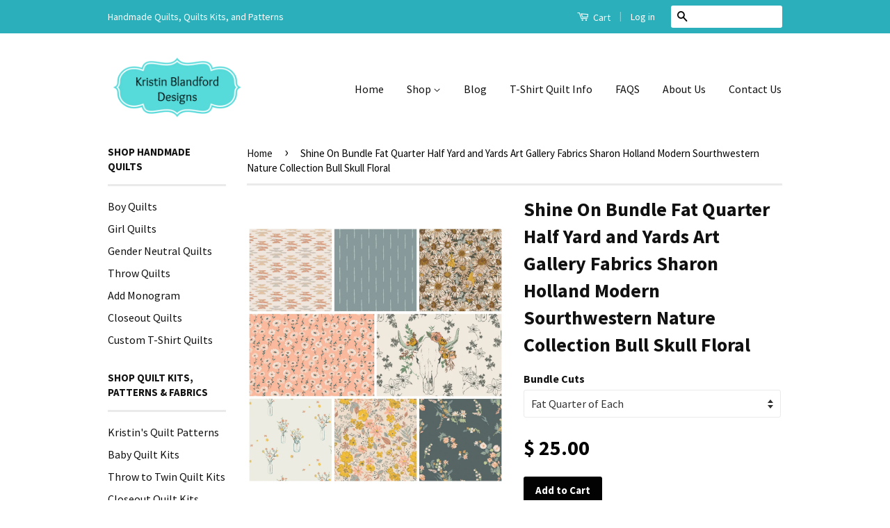

--- FILE ---
content_type: text/html; charset=utf-8
request_url: https://www.kristinblandforddesigns.com/products/shine-on-bundle-fat-quarter-half-yard-and-13389
body_size: 25708
content:
<!doctype html>
<!--[if lt IE 7]><html class="no-js lt-ie9 lt-ie8 lt-ie7" lang="en"> <![endif]-->
<!--[if IE 7]><html class="no-js lt-ie9 lt-ie8" lang="en"> <![endif]-->
<!--[if IE 8]><html class="no-js lt-ie9" lang="en"> <![endif]-->
<!--[if IE 9 ]><html class="ie9 no-js"> <![endif]-->
<!--[if (gt IE 9)|!(IE)]><!--> <html class="no-js"> <!--<![endif]-->
<head>
<meta name="p:domain_verify" content="ab25002cd6d046cfaf8ca8473b71a9ab"/>
  <!-- Basic page needs ================================================== -->
  <meta charset="utf-8">
  <meta http-equiv="X-UA-Compatible" content="IE=edge,chrome=1">

  
  
  


















  

  












  

  
  

  

  

  

  

  <title>Shine On Bundle Fat Quarter Half Yard and Yards Art Gallery Fabrics Sh</title>













  


  
  
  

  

  


  

  

  

  
    <meta name="description" content="This listing is for a bundle of Shine On by Sharon Holland for Art Gallery Fabrics. You choose your size, fat quarter, half yard or yard bundles. Fabric i" />
  



















<script type="application/ld+json">
{
  "@context": "http://schema.org",
  "@type": "BreadcrumbList",
  "itemListElement": [
    
      
      
      
        {
          "@type": "ListItem",
          "position": 1,
          "item": {
            "@id": "https://www.kristinblandforddesigns.com/collections/fabrics",
            "name": "Fabric Bundles"
          }
        },{
          "@type": "ListItem",
          "position": 2,
          "item": {
            "@id": "https://www.kristinblandforddesigns.com/products/shine-on-bundle-fat-quarter-half-yard-and-13389",
            "name": "Shine On Bundle Fat Quarter Half Yard and Yards Art Gallery Fabrics Sharon Holland Modern Sourthwestern Nature Collection Bull Skull Floral"
          }
        }
      
    
  ]
}
</script>








<script type="application/ld+json">
  { "@context" : "http://schema.org",
    "@type" : "Organization",
    "name" : "Kristin Blandford Designs",
    "url" : "https://www.kristinblandforddesigns.com",
    
    "sameAs" : [
      
    ]
  }
</script>




  
  
  
  <script type="application/ld+json">
    {
      "@context": "http://schema.org/",
      "@type": "Product",
      "name": "Shine On Bundle Fat Quarter Half Yard and Yards Art Gallery Fabrics Sharon Holland Modern Sourthwestern Nature Collection Bull Skull Floral",
      "image": "https://www.kristinblandforddesigns.com/cdn/shop/products/kristin-blandford-designs-shine-on-bundle-fat-quarter-half-yard-and-yards-art-gallery-fabrics-sharon-holland-modern-sourthwestern-nature-collection-bull-skull-floral-29409405501500_450x450.jpg?v=1642004913",
      "description": "This listing is for a bundle of Shine On by Sharon Holland for Art Gallery Fabrics. You choose your size, fat quarter, half yard or yard bundles. Fabric is kept in a clean, smoke free studio and cut straight from the bolt. 100% quilt shop quality cotton. 8 prints total  
Follow us on Facebook https://www.facebook.com/KristinBlandfordDesigns or signup for our newsletters http://eepurl.com/b7V2Gb",
      "mpn": "6761522430012",
      "brand": {
        "@type": "Thing",
        "name": "Kristin Blandford Designs"
      },
      "offers": {
        "@type": "Offer",
        "priceCurrency": "USD",
        "price": "25.00",
        "availability": "InStock",
        "seller": {
          "@type": "Organization",
          "name": "Kristin Blandford Designs"
        }
      }
    }
  </script>




<script type="application/ld+json">
  {
    "@context": "http://schema.org",
    "@type": "WebSite",
    "name": "Kristin Blandford Designs",
    "url": "https://www.kristinblandforddesigns.com",
    "potentialAction": {
      "@type": "SearchAction",
      "target": "https://www.kristinblandforddesigns.com/search?q={search_term_string}",
      "query-input": "required name=search_term_string"
    }
  }
</script>




<meta name="pluginseo" content="Plug in SEO Plus" data-ptf="s-te_df" data-mdf="s-te_df-tr" />


  <!-- Title and description ================================================== -->
  

  <!-- Social Meta Tags ================================================== -->
  
<meta property="og:site_name" content="Kristin Blandford Designs">

  <meta property="og:type" content="product">
  <meta property="og:title" content="Shine On Bundle Fat Quarter Half Yard and Yards Art Gallery Fabrics Sharon Holland Modern Sourthwestern Nature Collection Bull Skull Floral">
  
  <meta property="og:image" content="http://www.kristinblandforddesigns.com/cdn/shop/products/kristin-blandford-designs-shine-on-bundle-fat-quarter-half-yard-and-yards-art-gallery-fabrics-sharon-holland-modern-sourthwestern-nature-collection-bull-skull-floral-29409405501500_grande.jpg?v=1642004913">
  <meta property="og:image:secure_url" content="https://www.kristinblandforddesigns.com/cdn/shop/products/kristin-blandford-designs-shine-on-bundle-fat-quarter-half-yard-and-yards-art-gallery-fabrics-sharon-holland-modern-sourthwestern-nature-collection-bull-skull-floral-29409405501500_grande.jpg?v=1642004913">
  
  <meta property="og:image" content="http://www.kristinblandforddesigns.com/cdn/shop/products/kristin-blandford-designs-shine-on-bundle-fat-quarter-half-yard-and-yards-art-gallery-fabrics-sharon-holland-modern-sourthwestern-nature-collection-bull-skull-floral-29409270792252_grande.jpg?v=1642004371">
  <meta property="og:image:secure_url" content="https://www.kristinblandforddesigns.com/cdn/shop/products/kristin-blandford-designs-shine-on-bundle-fat-quarter-half-yard-and-yards-art-gallery-fabrics-sharon-holland-modern-sourthwestern-nature-collection-bull-skull-floral-29409270792252_grande.jpg?v=1642004371">
  
  <meta property="og:image" content="http://www.kristinblandforddesigns.com/cdn/shop/products/kristin-blandford-designs-shine-on-bundle-fat-quarter-half-yard-and-yards-art-gallery-fabrics-sharon-holland-modern-sourthwestern-nature-collection-bull-skull-floral-29409270825020_grande.jpg?v=1642004375">
  <meta property="og:image:secure_url" content="https://www.kristinblandforddesigns.com/cdn/shop/products/kristin-blandford-designs-shine-on-bundle-fat-quarter-half-yard-and-yards-art-gallery-fabrics-sharon-holland-modern-sourthwestern-nature-collection-bull-skull-floral-29409270825020_grande.jpg?v=1642004375">
  
  <meta property="og:price:amount" content="25.00">
  <meta property="og:price:currency" content="USD">


  <meta property="og:description" content="This listing is for a bundle of Shine On by Sharon Holland for Art Gallery Fabrics. You choose your size, fat quarter, half yard or yard bundles. Fabric is kept in a clean, smoke free studio and cut straight from the bolt. 100% quilt shop quality cotton. 8 prints total  Follow us on Facebook https://www.facebook.com/Kr">


  <meta property="og:url" content="https://www.kristinblandforddesigns.com/products/shine-on-bundle-fat-quarter-half-yard-and-13389">



<meta name="twitter:card" content="summary">




  <meta name="twitter:title" content="Shine On Bundle Fat Quarter Half Yard and Yards Art Gallery Fabrics Sharon Holland Modern Sourthwestern Nature Collection Bull Skull Floral">
  <meta name="twitter:description" content="This listing is for a bundle of Shine On by Sharon Holland for Art Gallery Fabrics. You choose your size, fat quarter, half yard or yard bundles. Fabric is kept in a clean, smoke free studio and cut straight from the bolt. 100% quilt shop quality cotton. 8 prints total ">
  <meta name="twitter:image" content="https://www.kristinblandforddesigns.com/cdn/shop/products/kristin-blandford-designs-shine-on-bundle-fat-quarter-half-yard-and-yards-art-gallery-fabrics-sharon-holland-modern-sourthwestern-nature-collection-bull-skull-floral-29409405501500_medium.jpg?v=1642004913">
  <meta name="twitter:image:width" content="240">
  <meta name="twitter:image:height" content="240">



  <!-- Helpers ================================================== -->
  <link rel="canonical" href="https://www.kristinblandforddesigns.com/products/shine-on-bundle-fat-quarter-half-yard-and-13389">
  <meta name="viewport" content="width=device-width,initial-scale=1">
  <meta name="theme-color" content="#020202">

  
  <!-- Ajaxify Cart Plugin ================================================== -->
  <link href="//www.kristinblandforddesigns.com/cdn/shop/t/3/assets/ajaxify.scss.css?v=139860943443775886001444349064" rel="stylesheet" type="text/css" media="all" />
  

  <!-- CSS ================================================== -->
  <link href="//www.kristinblandforddesigns.com/cdn/shop/t/3/assets/timber.scss.css?v=83607459619584240441746732508" rel="stylesheet" type="text/css" media="all" />
  <link href="//www.kristinblandforddesigns.com/cdn/shop/t/3/assets/theme.scss.css?v=115323587197247128331746732508" rel="stylesheet" type="text/css" media="all" />

  
  
  
  <link href="//fonts.googleapis.com/css?family=Source+Sans+Pro:400,700" rel="stylesheet" type="text/css" media="all" />


  



  <!-- Header hook for plugins ================================================== -->
  <script>window.performance && window.performance.mark && window.performance.mark('shopify.content_for_header.start');</script><meta name="google-site-verification" content="cd3QjBtFLq-25cFI3VLhunfSH6a8ofdC7BZXQnql334">
<meta id="shopify-digital-wallet" name="shopify-digital-wallet" content="/9580210/digital_wallets/dialog">
<meta name="shopify-checkout-api-token" content="73ae249e7351e20acf8a5a245a8938a0">
<link rel="alternate" type="application/json+oembed" href="https://www.kristinblandforddesigns.com/products/shine-on-bundle-fat-quarter-half-yard-and-13389.oembed">
<script async="async" src="/checkouts/internal/preloads.js?locale=en-US"></script>
<link rel="preconnect" href="https://shop.app" crossorigin="anonymous">
<script async="async" src="https://shop.app/checkouts/internal/preloads.js?locale=en-US&shop_id=9580210" crossorigin="anonymous"></script>
<script id="shopify-features" type="application/json">{"accessToken":"73ae249e7351e20acf8a5a245a8938a0","betas":["rich-media-storefront-analytics"],"domain":"www.kristinblandforddesigns.com","predictiveSearch":true,"shopId":9580210,"locale":"en"}</script>
<script>var Shopify = Shopify || {};
Shopify.shop = "sunnyside-designs.myshopify.com";
Shopify.locale = "en";
Shopify.currency = {"active":"USD","rate":"1.0"};
Shopify.country = "US";
Shopify.theme = {"name":"Classic","id":66211459,"schema_name":null,"schema_version":null,"theme_store_id":721,"role":"main"};
Shopify.theme.handle = "null";
Shopify.theme.style = {"id":null,"handle":null};
Shopify.cdnHost = "www.kristinblandforddesigns.com/cdn";
Shopify.routes = Shopify.routes || {};
Shopify.routes.root = "/";</script>
<script type="module">!function(o){(o.Shopify=o.Shopify||{}).modules=!0}(window);</script>
<script>!function(o){function n(){var o=[];function n(){o.push(Array.prototype.slice.apply(arguments))}return n.q=o,n}var t=o.Shopify=o.Shopify||{};t.loadFeatures=n(),t.autoloadFeatures=n()}(window);</script>
<script>
  window.ShopifyPay = window.ShopifyPay || {};
  window.ShopifyPay.apiHost = "shop.app\/pay";
  window.ShopifyPay.redirectState = null;
</script>
<script id="shop-js-analytics" type="application/json">{"pageType":"product"}</script>
<script defer="defer" async type="module" src="//www.kristinblandforddesigns.com/cdn/shopifycloud/shop-js/modules/v2/client.init-shop-cart-sync_DtuiiIyl.en.esm.js"></script>
<script defer="defer" async type="module" src="//www.kristinblandforddesigns.com/cdn/shopifycloud/shop-js/modules/v2/chunk.common_CUHEfi5Q.esm.js"></script>
<script type="module">
  await import("//www.kristinblandforddesigns.com/cdn/shopifycloud/shop-js/modules/v2/client.init-shop-cart-sync_DtuiiIyl.en.esm.js");
await import("//www.kristinblandforddesigns.com/cdn/shopifycloud/shop-js/modules/v2/chunk.common_CUHEfi5Q.esm.js");

  window.Shopify.SignInWithShop?.initShopCartSync?.({"fedCMEnabled":true,"windoidEnabled":true});

</script>
<script>
  window.Shopify = window.Shopify || {};
  if (!window.Shopify.featureAssets) window.Shopify.featureAssets = {};
  window.Shopify.featureAssets['shop-js'] = {"shop-cart-sync":["modules/v2/client.shop-cart-sync_DFoTY42P.en.esm.js","modules/v2/chunk.common_CUHEfi5Q.esm.js"],"init-fed-cm":["modules/v2/client.init-fed-cm_D2UNy1i2.en.esm.js","modules/v2/chunk.common_CUHEfi5Q.esm.js"],"init-shop-email-lookup-coordinator":["modules/v2/client.init-shop-email-lookup-coordinator_BQEe2rDt.en.esm.js","modules/v2/chunk.common_CUHEfi5Q.esm.js"],"shop-cash-offers":["modules/v2/client.shop-cash-offers_3CTtReFF.en.esm.js","modules/v2/chunk.common_CUHEfi5Q.esm.js","modules/v2/chunk.modal_BewljZkx.esm.js"],"shop-button":["modules/v2/client.shop-button_C6oxCjDL.en.esm.js","modules/v2/chunk.common_CUHEfi5Q.esm.js"],"init-windoid":["modules/v2/client.init-windoid_5pix8xhK.en.esm.js","modules/v2/chunk.common_CUHEfi5Q.esm.js"],"avatar":["modules/v2/client.avatar_BTnouDA3.en.esm.js"],"init-shop-cart-sync":["modules/v2/client.init-shop-cart-sync_DtuiiIyl.en.esm.js","modules/v2/chunk.common_CUHEfi5Q.esm.js"],"shop-toast-manager":["modules/v2/client.shop-toast-manager_BYv_8cH1.en.esm.js","modules/v2/chunk.common_CUHEfi5Q.esm.js"],"pay-button":["modules/v2/client.pay-button_FnF9EIkY.en.esm.js","modules/v2/chunk.common_CUHEfi5Q.esm.js"],"shop-login-button":["modules/v2/client.shop-login-button_CH1KUpOf.en.esm.js","modules/v2/chunk.common_CUHEfi5Q.esm.js","modules/v2/chunk.modal_BewljZkx.esm.js"],"init-customer-accounts-sign-up":["modules/v2/client.init-customer-accounts-sign-up_aj7QGgYS.en.esm.js","modules/v2/client.shop-login-button_CH1KUpOf.en.esm.js","modules/v2/chunk.common_CUHEfi5Q.esm.js","modules/v2/chunk.modal_BewljZkx.esm.js"],"init-shop-for-new-customer-accounts":["modules/v2/client.init-shop-for-new-customer-accounts_NbnYRf_7.en.esm.js","modules/v2/client.shop-login-button_CH1KUpOf.en.esm.js","modules/v2/chunk.common_CUHEfi5Q.esm.js","modules/v2/chunk.modal_BewljZkx.esm.js"],"init-customer-accounts":["modules/v2/client.init-customer-accounts_ppedhqCH.en.esm.js","modules/v2/client.shop-login-button_CH1KUpOf.en.esm.js","modules/v2/chunk.common_CUHEfi5Q.esm.js","modules/v2/chunk.modal_BewljZkx.esm.js"],"shop-follow-button":["modules/v2/client.shop-follow-button_CMIBBa6u.en.esm.js","modules/v2/chunk.common_CUHEfi5Q.esm.js","modules/v2/chunk.modal_BewljZkx.esm.js"],"lead-capture":["modules/v2/client.lead-capture_But0hIyf.en.esm.js","modules/v2/chunk.common_CUHEfi5Q.esm.js","modules/v2/chunk.modal_BewljZkx.esm.js"],"checkout-modal":["modules/v2/client.checkout-modal_BBxc70dQ.en.esm.js","modules/v2/chunk.common_CUHEfi5Q.esm.js","modules/v2/chunk.modal_BewljZkx.esm.js"],"shop-login":["modules/v2/client.shop-login_hM3Q17Kl.en.esm.js","modules/v2/chunk.common_CUHEfi5Q.esm.js","modules/v2/chunk.modal_BewljZkx.esm.js"],"payment-terms":["modules/v2/client.payment-terms_CAtGlQYS.en.esm.js","modules/v2/chunk.common_CUHEfi5Q.esm.js","modules/v2/chunk.modal_BewljZkx.esm.js"]};
</script>
<script>(function() {
  var isLoaded = false;
  function asyncLoad() {
    if (isLoaded) return;
    isLoaded = true;
    var urls = ["https:\/\/chimpstatic.com\/mcjs-connected\/js\/users\/03e3abb484c3d282b1da0d489\/2c774b3f7a7b33aedc1fe2710.js?shop=sunnyside-designs.myshopify.com"];
    for (var i = 0; i < urls.length; i++) {
      var s = document.createElement('script');
      s.type = 'text/javascript';
      s.async = true;
      s.src = urls[i];
      var x = document.getElementsByTagName('script')[0];
      x.parentNode.insertBefore(s, x);
    }
  };
  if(window.attachEvent) {
    window.attachEvent('onload', asyncLoad);
  } else {
    window.addEventListener('load', asyncLoad, false);
  }
})();</script>
<script id="__st">var __st={"a":9580210,"offset":-21600,"reqid":"53388c6e-7b49-4915-8308-0500b1ef2e46-1766242840","pageurl":"www.kristinblandforddesigns.com\/products\/shine-on-bundle-fat-quarter-half-yard-and-13389","u":"1ce4f3943a76","p":"product","rtyp":"product","rid":6761522430012};</script>
<script>window.ShopifyPaypalV4VisibilityTracking = true;</script>
<script id="captcha-bootstrap">!function(){'use strict';const t='contact',e='account',n='new_comment',o=[[t,t],['blogs',n],['comments',n],[t,'customer']],c=[[e,'customer_login'],[e,'guest_login'],[e,'recover_customer_password'],[e,'create_customer']],r=t=>t.map((([t,e])=>`form[action*='/${t}']:not([data-nocaptcha='true']) input[name='form_type'][value='${e}']`)).join(','),a=t=>()=>t?[...document.querySelectorAll(t)].map((t=>t.form)):[];function s(){const t=[...o],e=r(t);return a(e)}const i='password',u='form_key',d=['recaptcha-v3-token','g-recaptcha-response','h-captcha-response',i],f=()=>{try{return window.sessionStorage}catch{return}},m='__shopify_v',_=t=>t.elements[u];function p(t,e,n=!1){try{const o=window.sessionStorage,c=JSON.parse(o.getItem(e)),{data:r}=function(t){const{data:e,action:n}=t;return t[m]||n?{data:e,action:n}:{data:t,action:n}}(c);for(const[e,n]of Object.entries(r))t.elements[e]&&(t.elements[e].value=n);n&&o.removeItem(e)}catch(o){console.error('form repopulation failed',{error:o})}}const l='form_type',E='cptcha';function T(t){t.dataset[E]=!0}const w=window,h=w.document,L='Shopify',v='ce_forms',y='captcha';let A=!1;((t,e)=>{const n=(g='f06e6c50-85a8-45c8-87d0-21a2b65856fe',I='https://cdn.shopify.com/shopifycloud/storefront-forms-hcaptcha/ce_storefront_forms_captcha_hcaptcha.v1.5.2.iife.js',D={infoText:'Protected by hCaptcha',privacyText:'Privacy',termsText:'Terms'},(t,e,n)=>{const o=w[L][v],c=o.bindForm;if(c)return c(t,g,e,D).then(n);var r;o.q.push([[t,g,e,D],n]),r=I,A||(h.body.append(Object.assign(h.createElement('script'),{id:'captcha-provider',async:!0,src:r})),A=!0)});var g,I,D;w[L]=w[L]||{},w[L][v]=w[L][v]||{},w[L][v].q=[],w[L][y]=w[L][y]||{},w[L][y].protect=function(t,e){n(t,void 0,e),T(t)},Object.freeze(w[L][y]),function(t,e,n,w,h,L){const[v,y,A,g]=function(t,e,n){const i=e?o:[],u=t?c:[],d=[...i,...u],f=r(d),m=r(i),_=r(d.filter((([t,e])=>n.includes(e))));return[a(f),a(m),a(_),s()]}(w,h,L),I=t=>{const e=t.target;return e instanceof HTMLFormElement?e:e&&e.form},D=t=>v().includes(t);t.addEventListener('submit',(t=>{const e=I(t);if(!e)return;const n=D(e)&&!e.dataset.hcaptchaBound&&!e.dataset.recaptchaBound,o=_(e),c=g().includes(e)&&(!o||!o.value);(n||c)&&t.preventDefault(),c&&!n&&(function(t){try{if(!f())return;!function(t){const e=f();if(!e)return;const n=_(t);if(!n)return;const o=n.value;o&&e.removeItem(o)}(t);const e=Array.from(Array(32),(()=>Math.random().toString(36)[2])).join('');!function(t,e){_(t)||t.append(Object.assign(document.createElement('input'),{type:'hidden',name:u})),t.elements[u].value=e}(t,e),function(t,e){const n=f();if(!n)return;const o=[...t.querySelectorAll(`input[type='${i}']`)].map((({name:t})=>t)),c=[...d,...o],r={};for(const[a,s]of new FormData(t).entries())c.includes(a)||(r[a]=s);n.setItem(e,JSON.stringify({[m]:1,action:t.action,data:r}))}(t,e)}catch(e){console.error('failed to persist form',e)}}(e),e.submit())}));const S=(t,e)=>{t&&!t.dataset[E]&&(n(t,e.some((e=>e===t))),T(t))};for(const o of['focusin','change'])t.addEventListener(o,(t=>{const e=I(t);D(e)&&S(e,y())}));const B=e.get('form_key'),M=e.get(l),P=B&&M;t.addEventListener('DOMContentLoaded',(()=>{const t=y();if(P)for(const e of t)e.elements[l].value===M&&p(e,B);[...new Set([...A(),...v().filter((t=>'true'===t.dataset.shopifyCaptcha))])].forEach((e=>S(e,t)))}))}(h,new URLSearchParams(w.location.search),n,t,e,['guest_login'])})(!0,!0)}();</script>
<script integrity="sha256-4kQ18oKyAcykRKYeNunJcIwy7WH5gtpwJnB7kiuLZ1E=" data-source-attribution="shopify.loadfeatures" defer="defer" src="//www.kristinblandforddesigns.com/cdn/shopifycloud/storefront/assets/storefront/load_feature-a0a9edcb.js" crossorigin="anonymous"></script>
<script crossorigin="anonymous" defer="defer" src="//www.kristinblandforddesigns.com/cdn/shopifycloud/storefront/assets/shopify_pay/storefront-65b4c6d7.js?v=20250812"></script>
<script data-source-attribution="shopify.dynamic_checkout.dynamic.init">var Shopify=Shopify||{};Shopify.PaymentButton=Shopify.PaymentButton||{isStorefrontPortableWallets:!0,init:function(){window.Shopify.PaymentButton.init=function(){};var t=document.createElement("script");t.src="https://www.kristinblandforddesigns.com/cdn/shopifycloud/portable-wallets/latest/portable-wallets.en.js",t.type="module",document.head.appendChild(t)}};
</script>
<script data-source-attribution="shopify.dynamic_checkout.buyer_consent">
  function portableWalletsHideBuyerConsent(e){var t=document.getElementById("shopify-buyer-consent"),n=document.getElementById("shopify-subscription-policy-button");t&&n&&(t.classList.add("hidden"),t.setAttribute("aria-hidden","true"),n.removeEventListener("click",e))}function portableWalletsShowBuyerConsent(e){var t=document.getElementById("shopify-buyer-consent"),n=document.getElementById("shopify-subscription-policy-button");t&&n&&(t.classList.remove("hidden"),t.removeAttribute("aria-hidden"),n.addEventListener("click",e))}window.Shopify?.PaymentButton&&(window.Shopify.PaymentButton.hideBuyerConsent=portableWalletsHideBuyerConsent,window.Shopify.PaymentButton.showBuyerConsent=portableWalletsShowBuyerConsent);
</script>
<script data-source-attribution="shopify.dynamic_checkout.cart.bootstrap">document.addEventListener("DOMContentLoaded",(function(){function t(){return document.querySelector("shopify-accelerated-checkout-cart, shopify-accelerated-checkout")}if(t())Shopify.PaymentButton.init();else{new MutationObserver((function(e,n){t()&&(Shopify.PaymentButton.init(),n.disconnect())})).observe(document.body,{childList:!0,subtree:!0})}}));
</script>
<link id="shopify-accelerated-checkout-styles" rel="stylesheet" media="screen" href="https://www.kristinblandforddesigns.com/cdn/shopifycloud/portable-wallets/latest/accelerated-checkout-backwards-compat.css" crossorigin="anonymous">
<style id="shopify-accelerated-checkout-cart">
        #shopify-buyer-consent {
  margin-top: 1em;
  display: inline-block;
  width: 100%;
}

#shopify-buyer-consent.hidden {
  display: none;
}

#shopify-subscription-policy-button {
  background: none;
  border: none;
  padding: 0;
  text-decoration: underline;
  font-size: inherit;
  cursor: pointer;
}

#shopify-subscription-policy-button::before {
  box-shadow: none;
}

      </style>

<script>window.performance && window.performance.mark && window.performance.mark('shopify.content_for_header.end');</script>

  

<!--[if lt IE 9]>
<script src="//cdnjs.cloudflare.com/ajax/libs/html5shiv/3.7.2/html5shiv.min.js" type="text/javascript"></script>
<script src="//www.kristinblandforddesigns.com/cdn/shop/t/3/assets/respond.min.js?v=52248677837542619231443637427" type="text/javascript"></script>
<link href="//www.kristinblandforddesigns.com/cdn/shop/t/3/assets/respond-proxy.html" id="respond-proxy" rel="respond-proxy" />
<link href="//www.kristinblandforddesigns.com/search?q=973e3478992c02ad929022804a35041f" id="respond-redirect" rel="respond-redirect" />
<script src="//www.kristinblandforddesigns.com/search?q=973e3478992c02ad929022804a35041f" type="text/javascript"></script>
<![endif]-->



  <script src="//ajax.googleapis.com/ajax/libs/jquery/1.11.0/jquery.min.js" type="text/javascript"></script>
  <script src="//www.kristinblandforddesigns.com/cdn/shop/t/3/assets/modernizr.min.js?v=26620055551102246001443637426" type="text/javascript"></script>

  
  

<!-- BEGIN app block: shopify://apps/judge-me-reviews/blocks/judgeme_core/61ccd3b1-a9f2-4160-9fe9-4fec8413e5d8 --><!-- Start of Judge.me Core -->




<link rel="dns-prefetch" href="https://cdnwidget.judge.me">
<link rel="dns-prefetch" href="https://cdn.judge.me">
<link rel="dns-prefetch" href="https://cdn1.judge.me">
<link rel="dns-prefetch" href="https://api.judge.me">

<script data-cfasync='false' class='jdgm-settings-script'>window.jdgmSettings={"pagination":5,"disable_web_reviews":false,"badge_no_review_text":"No reviews","badge_n_reviews_text":"{{ n }} review/reviews","hide_badge_preview_if_no_reviews":true,"badge_hide_text":false,"enforce_center_preview_badge":false,"widget_title":"Customer Reviews","widget_open_form_text":"Write a review","widget_close_form_text":"Cancel review","widget_refresh_page_text":"Refresh page","widget_summary_text":"Based on {{ number_of_reviews }} review/reviews","widget_no_review_text":"Be the first to write a review","widget_name_field_text":"Name","widget_verified_name_field_text":"Verified Name (public)","widget_name_placeholder_text":"Enter your name (public)","widget_required_field_error_text":"This field is required.","widget_email_field_text":"Email","widget_verified_email_field_text":"Verified Email (private, can not be edited)","widget_email_placeholder_text":"Enter your email (private)","widget_email_field_error_text":"Please enter a valid email address.","widget_rating_field_text":"Rating","widget_review_title_field_text":"Review Title","widget_review_title_placeholder_text":"Give your review a title","widget_review_body_field_text":"Review","widget_review_body_placeholder_text":"Write your comments here","widget_pictures_field_text":"Picture/Video (optional)","widget_submit_review_text":"Submit Review","widget_submit_verified_review_text":"Submit Verified Review","widget_submit_success_msg_with_auto_publish":"Thank you! Please refresh the page in a few moments to see your review. You can remove or edit your review by logging into \u003ca href='https://judge.me/login' target='_blank' rel='nofollow noopener'\u003eJudge.me\u003c/a\u003e","widget_submit_success_msg_no_auto_publish":"Thank you! Your review will be published as soon as it is approved by the shop admin. You can remove or edit your review by logging into \u003ca href='https://judge.me/login' target='_blank' rel='nofollow noopener'\u003eJudge.me\u003c/a\u003e","widget_show_default_reviews_out_of_total_text":"Showing {{ n_reviews_shown }} out of {{ n_reviews }} reviews.","widget_show_all_link_text":"Show all","widget_show_less_link_text":"Show less","widget_author_said_text":"{{ reviewer_name }} said:","widget_days_text":"{{ n }} days ago","widget_weeks_text":"{{ n }} week/weeks ago","widget_months_text":"{{ n }} month/months ago","widget_years_text":"{{ n }} year/years ago","widget_yesterday_text":"Yesterday","widget_today_text":"Today","widget_replied_text":"\u003e\u003e {{ shop_name }} replied:","widget_read_more_text":"Read more","widget_rating_filter_see_all_text":"See all reviews","widget_sorting_most_recent_text":"Most Recent","widget_sorting_highest_rating_text":"Highest Rating","widget_sorting_lowest_rating_text":"Lowest Rating","widget_sorting_with_pictures_text":"Only Pictures","widget_sorting_most_helpful_text":"Most Helpful","widget_open_question_form_text":"Ask a question","widget_reviews_subtab_text":"Reviews","widget_questions_subtab_text":"Questions","widget_question_label_text":"Question","widget_answer_label_text":"Answer","widget_question_placeholder_text":"Write your question here","widget_submit_question_text":"Submit Question","widget_question_submit_success_text":"Thank you for your question! We will notify you once it gets answered.","verified_badge_text":"Verified","verified_badge_placement":"left-of-reviewer-name","widget_hide_border":false,"widget_social_share":false,"all_reviews_include_out_of_store_products":true,"all_reviews_out_of_store_text":"(out of store)","all_reviews_product_name_prefix_text":"about","enable_review_pictures":true,"widget_product_reviews_subtab_text":"Product Reviews","widget_shop_reviews_subtab_text":"Shop Reviews","widget_write_a_store_review_text":"Write a Store Review","widget_other_languages_heading":"Reviews in Other Languages","widget_sorting_pictures_first_text":"Pictures First","floating_tab_button_name":"★ Reviews","floating_tab_title":"Let customers speak for us","floating_tab_url":"","floating_tab_url_enabled":false,"all_reviews_text_badge_text":"Customers rate us {{ shop.metafields.judgeme.all_reviews_rating | round: 1 }}/5 based on {{ shop.metafields.judgeme.all_reviews_count }} reviews.","all_reviews_text_badge_text_branded_style":"{{ shop.metafields.judgeme.all_reviews_rating | round: 1 }} out of 5 stars based on {{ shop.metafields.judgeme.all_reviews_count }} reviews","all_reviews_text_badge_url":"","all_reviews_text_style":"branded","all_reviews_text_show_jm_brand":false,"featured_carousel_title":"Let customers speak for us","featured_carousel_count_text":"from {{ n }} reviews","featured_carousel_url":"","verified_count_badge_style":"branded","verified_count_badge_url":"","picture_reminder_submit_button":"Upload Pictures","widget_sorting_videos_first_text":"Videos First","widget_review_pending_text":"Pending","remove_microdata_snippet":false,"preview_badge_no_question_text":"No questions","preview_badge_n_question_text":"{{ number_of_questions }} question/questions","remove_judgeme_branding":true,"widget_search_bar_placeholder":"Search reviews","widget_sorting_verified_only_text":"Verified only","featured_carousel_verified_badge_enable":true,"featured_carousel_more_reviews_button_text":"Read more reviews","featured_carousel_view_product_button_text":"View product","all_reviews_page_load_more_text":"Load More Reviews","widget_advanced_speed_features":5,"widget_public_name_text":"displayed publicly like","default_reviewer_name_has_non_latin":true,"widget_reviewer_anonymous":"Anonymous","medals_widget_title":"Judge.me Review Medals","widget_invalid_yt_video_url_error_text":"Not a YouTube video URL","widget_max_length_field_error_text":"Please enter no more than {0} characters.","widget_verified_by_shop_text":"Verified by Shop","widget_load_with_code_splitting":true,"widget_ugc_title":"Made by us, Shared by you","widget_ugc_subtitle":"Tag us to see your picture featured in our page","widget_ugc_primary_button_text":"Buy Now","widget_ugc_secondary_button_text":"Load More","widget_ugc_reviews_button_text":"View Reviews","widget_primary_color":"#14E6E3","widget_summary_average_rating_text":"{{ average_rating }} out of 5","widget_media_grid_title":"Customer photos \u0026 videos","widget_media_grid_see_more_text":"See more","widget_verified_by_judgeme_text":"Verified by Judge.me","widget_verified_by_judgeme_text_in_store_medals":"Verified by Judge.me","widget_media_field_exceed_quantity_message":"Sorry, we can only accept {{ max_media }} for one review.","widget_media_field_exceed_limit_message":"{{ file_name }} is too large, please select a {{ media_type }} less than {{ size_limit }}MB.","widget_review_submitted_text":"Review Submitted!","widget_question_submitted_text":"Question Submitted!","widget_close_form_text_question":"Cancel","widget_write_your_answer_here_text":"Write your answer here","widget_enabled_branded_link":true,"widget_show_collected_by_judgeme":false,"widget_collected_by_judgeme_text":"collected by Judge.me","widget_load_more_text":"Load More","widget_full_review_text":"Full Review","widget_read_more_reviews_text":"Read More Reviews","widget_read_questions_text":"Read Questions","widget_questions_and_answers_text":"Questions \u0026 Answers","widget_verified_by_text":"Verified by","widget_verified_text":"Verified","widget_number_of_reviews_text":"{{ number_of_reviews }} reviews","widget_back_button_text":"Back","widget_next_button_text":"Next","widget_custom_forms_filter_button":"Filters","how_reviews_are_collected":"How reviews are collected?","widget_gdpr_statement":"How we use your data: We’ll only contact you about the review you left, and only if necessary. By submitting your review, you agree to Judge.me’s \u003ca href='https://judge.me/terms' target='_blank' rel='nofollow noopener'\u003eterms\u003c/a\u003e, \u003ca href='https://judge.me/privacy' target='_blank' rel='nofollow noopener'\u003eprivacy\u003c/a\u003e and \u003ca href='https://judge.me/content-policy' target='_blank' rel='nofollow noopener'\u003econtent\u003c/a\u003e policies.","review_snippet_widget_round_border_style":true,"review_snippet_widget_card_color":"#FFFFFF","review_snippet_widget_slider_arrows_background_color":"#FFFFFF","review_snippet_widget_slider_arrows_color":"#000000","review_snippet_widget_star_color":"#108474","all_reviews_product_variant_label_text":"Variant: ","widget_show_verified_branding":true,"transparency_badges_collected_via_store_invite_text":"Review collected via store invitation","transparency_badges_from_another_provider_text":"Review collected from another provider","transparency_badges_collected_from_store_visitor_text":"Review collected from a store visitor","transparency_badges_written_in_google_text":"Review written in Google","transparency_badges_written_in_etsy_text":"Review written in Etsy","transparency_badges_written_in_shop_app_text":"Review written in Shop App","transparency_badges_earned_reward_text":"Review earned a reward for future purchase","platform":"shopify","branding_url":"https://app.judge.me/reviews","branding_text":"Powered by Judge.me","locale":"en","reply_name":"Kristin Blandford Designs","widget_version":"3.0","footer":true,"autopublish":true,"review_dates":true,"enable_custom_form":false,"enable_multi_locales_translations":false,"can_be_branded":false,"reply_name_text":"Kristin Blandford Designs"};</script> <style class='jdgm-settings-style'>.jdgm-xx{left:0}:root{--jdgm-primary-color: #14E6E3;--jdgm-secondary-color: rgba(20,230,227,0.1);--jdgm-star-color: #14E6E3;--jdgm-write-review-text-color: white;--jdgm-write-review-bg-color: #14E6E3;--jdgm-paginate-color: #14E6E3;--jdgm-border-radius: 0;--jdgm-reviewer-name-color: #14E6E3}.jdgm-histogram__bar-content{background-color:#14E6E3}.jdgm-rev[data-verified-buyer=true] .jdgm-rev__icon.jdgm-rev__icon:after,.jdgm-rev__buyer-badge.jdgm-rev__buyer-badge{color:white;background-color:#14E6E3}.jdgm-review-widget--small .jdgm-gallery.jdgm-gallery .jdgm-gallery__thumbnail-link:nth-child(8) .jdgm-gallery__thumbnail-wrapper.jdgm-gallery__thumbnail-wrapper:before{content:"See more"}@media only screen and (min-width: 768px){.jdgm-gallery.jdgm-gallery .jdgm-gallery__thumbnail-link:nth-child(8) .jdgm-gallery__thumbnail-wrapper.jdgm-gallery__thumbnail-wrapper:before{content:"See more"}}.jdgm-prev-badge[data-average-rating='0.00']{display:none !important}.jdgm-author-all-initials{display:none !important}.jdgm-author-last-initial{display:none !important}.jdgm-rev-widg__title{visibility:hidden}.jdgm-rev-widg__summary-text{visibility:hidden}.jdgm-prev-badge__text{visibility:hidden}.jdgm-rev__prod-link-prefix:before{content:'about'}.jdgm-rev__variant-label:before{content:'Variant: '}.jdgm-rev__out-of-store-text:before{content:'(out of store)'}@media only screen and (min-width: 768px){.jdgm-rev__pics .jdgm-rev_all-rev-page-picture-separator,.jdgm-rev__pics .jdgm-rev__product-picture{display:none}}@media only screen and (max-width: 768px){.jdgm-rev__pics .jdgm-rev_all-rev-page-picture-separator,.jdgm-rev__pics .jdgm-rev__product-picture{display:none}}.jdgm-preview-badge[data-template="product"]{display:none !important}.jdgm-preview-badge[data-template="collection"]{display:none !important}.jdgm-preview-badge[data-template="index"]{display:none !important}.jdgm-review-widget[data-from-snippet="true"]{display:none !important}.jdgm-verified-count-badget[data-from-snippet="true"]{display:none !important}.jdgm-carousel-wrapper[data-from-snippet="true"]{display:none !important}.jdgm-all-reviews-text[data-from-snippet="true"]{display:none !important}.jdgm-medals-section[data-from-snippet="true"]{display:none !important}.jdgm-ugc-media-wrapper[data-from-snippet="true"]{display:none !important}.jdgm-review-snippet-widget .jdgm-rev-snippet-widget__cards-container .jdgm-rev-snippet-card{border-radius:8px;background:#fff}.jdgm-review-snippet-widget .jdgm-rev-snippet-widget__cards-container .jdgm-rev-snippet-card__rev-rating .jdgm-star{color:#108474}.jdgm-review-snippet-widget .jdgm-rev-snippet-widget__prev-btn,.jdgm-review-snippet-widget .jdgm-rev-snippet-widget__next-btn{border-radius:50%;background:#fff}.jdgm-review-snippet-widget .jdgm-rev-snippet-widget__prev-btn>svg,.jdgm-review-snippet-widget .jdgm-rev-snippet-widget__next-btn>svg{fill:#000}.jdgm-full-rev-modal.rev-snippet-widget .jm-mfp-container .jm-mfp-content,.jdgm-full-rev-modal.rev-snippet-widget .jm-mfp-container .jdgm-full-rev__icon,.jdgm-full-rev-modal.rev-snippet-widget .jm-mfp-container .jdgm-full-rev__pic-img,.jdgm-full-rev-modal.rev-snippet-widget .jm-mfp-container .jdgm-full-rev__reply{border-radius:8px}.jdgm-full-rev-modal.rev-snippet-widget .jm-mfp-container .jdgm-full-rev[data-verified-buyer="true"] .jdgm-full-rev__icon::after{border-radius:8px}.jdgm-full-rev-modal.rev-snippet-widget .jm-mfp-container .jdgm-full-rev .jdgm-rev__buyer-badge{border-radius:calc( 8px / 2 )}.jdgm-full-rev-modal.rev-snippet-widget .jm-mfp-container .jdgm-full-rev .jdgm-full-rev__replier::before{content:'Kristin Blandford Designs'}.jdgm-full-rev-modal.rev-snippet-widget .jm-mfp-container .jdgm-full-rev .jdgm-full-rev__product-button{border-radius:calc( 8px * 6 )}
</style> <style class='jdgm-settings-style'></style>

  
  
  
  <style class='jdgm-miracle-styles'>
  @-webkit-keyframes jdgm-spin{0%{-webkit-transform:rotate(0deg);-ms-transform:rotate(0deg);transform:rotate(0deg)}100%{-webkit-transform:rotate(359deg);-ms-transform:rotate(359deg);transform:rotate(359deg)}}@keyframes jdgm-spin{0%{-webkit-transform:rotate(0deg);-ms-transform:rotate(0deg);transform:rotate(0deg)}100%{-webkit-transform:rotate(359deg);-ms-transform:rotate(359deg);transform:rotate(359deg)}}@font-face{font-family:'JudgemeStar';src:url("[data-uri]") format("woff");font-weight:normal;font-style:normal}.jdgm-star{font-family:'JudgemeStar';display:inline !important;text-decoration:none !important;padding:0 4px 0 0 !important;margin:0 !important;font-weight:bold;opacity:1;-webkit-font-smoothing:antialiased;-moz-osx-font-smoothing:grayscale}.jdgm-star:hover{opacity:1}.jdgm-star:last-of-type{padding:0 !important}.jdgm-star.jdgm--on:before{content:"\e000"}.jdgm-star.jdgm--off:before{content:"\e001"}.jdgm-star.jdgm--half:before{content:"\e002"}.jdgm-widget *{margin:0;line-height:1.4;-webkit-box-sizing:border-box;-moz-box-sizing:border-box;box-sizing:border-box;-webkit-overflow-scrolling:touch}.jdgm-hidden{display:none !important;visibility:hidden !important}.jdgm-temp-hidden{display:none}.jdgm-spinner{width:40px;height:40px;margin:auto;border-radius:50%;border-top:2px solid #eee;border-right:2px solid #eee;border-bottom:2px solid #eee;border-left:2px solid #ccc;-webkit-animation:jdgm-spin 0.8s infinite linear;animation:jdgm-spin 0.8s infinite linear}.jdgm-spinner:empty{display:block}.jdgm-prev-badge{display:block !important}

</style>


  
  
   


<script data-cfasync='false' class='jdgm-script'>
!function(e){window.jdgm=window.jdgm||{},jdgm.CDN_HOST="https://cdnwidget.judge.me/",jdgm.API_HOST="https://api.judge.me/",jdgm.CDN_BASE_URL="https://cdn.shopify.com/extensions/019b3697-792e-7226-8331-acb4ce7d04ed/judgeme-extensions-272/assets/",
jdgm.docReady=function(d){(e.attachEvent?"complete"===e.readyState:"loading"!==e.readyState)?
setTimeout(d,0):e.addEventListener("DOMContentLoaded",d)},jdgm.loadCSS=function(d,t,o,a){
!o&&jdgm.loadCSS.requestedUrls.indexOf(d)>=0||(jdgm.loadCSS.requestedUrls.push(d),
(a=e.createElement("link")).rel="stylesheet",a.class="jdgm-stylesheet",a.media="nope!",
a.href=d,a.onload=function(){this.media="all",t&&setTimeout(t)},e.body.appendChild(a))},
jdgm.loadCSS.requestedUrls=[],jdgm.loadJS=function(e,d){var t=new XMLHttpRequest;
t.onreadystatechange=function(){4===t.readyState&&(Function(t.response)(),d&&d(t.response))},
t.open("GET",e),t.send()},jdgm.docReady((function(){(window.jdgmLoadCSS||e.querySelectorAll(
".jdgm-widget, .jdgm-all-reviews-page").length>0)&&(jdgmSettings.widget_load_with_code_splitting?
parseFloat(jdgmSettings.widget_version)>=3?jdgm.loadCSS(jdgm.CDN_HOST+"widget_v3/base.css"):
jdgm.loadCSS(jdgm.CDN_HOST+"widget/base.css"):jdgm.loadCSS(jdgm.CDN_HOST+"shopify_v2.css"),
jdgm.loadJS(jdgm.CDN_HOST+"loa"+"der.js"))}))}(document);
</script>
<noscript><link rel="stylesheet" type="text/css" media="all" href="https://cdnwidget.judge.me/shopify_v2.css"></noscript>

<!-- BEGIN app snippet: theme_fix_tags --><script>
  (function() {
    var jdgmThemeFixes = null;
    if (!jdgmThemeFixes) return;
    var thisThemeFix = jdgmThemeFixes[Shopify.theme.id];
    if (!thisThemeFix) return;

    if (thisThemeFix.html) {
      document.addEventListener("DOMContentLoaded", function() {
        var htmlDiv = document.createElement('div');
        htmlDiv.classList.add('jdgm-theme-fix-html');
        htmlDiv.innerHTML = thisThemeFix.html;
        document.body.append(htmlDiv);
      });
    };

    if (thisThemeFix.css) {
      var styleTag = document.createElement('style');
      styleTag.classList.add('jdgm-theme-fix-style');
      styleTag.innerHTML = thisThemeFix.css;
      document.head.append(styleTag);
    };

    if (thisThemeFix.js) {
      var scriptTag = document.createElement('script');
      scriptTag.classList.add('jdgm-theme-fix-script');
      scriptTag.innerHTML = thisThemeFix.js;
      document.head.append(scriptTag);
    };
  })();
</script>
<!-- END app snippet -->
<!-- End of Judge.me Core -->



<!-- END app block --><script src="https://cdn.shopify.com/extensions/019b3697-792e-7226-8331-acb4ce7d04ed/judgeme-extensions-272/assets/loader.js" type="text/javascript" defer="defer"></script>
<link href="https://monorail-edge.shopifysvc.com" rel="dns-prefetch">
<script>(function(){if ("sendBeacon" in navigator && "performance" in window) {try {var session_token_from_headers = performance.getEntriesByType('navigation')[0].serverTiming.find(x => x.name == '_s').description;} catch {var session_token_from_headers = undefined;}var session_cookie_matches = document.cookie.match(/_shopify_s=([^;]*)/);var session_token_from_cookie = session_cookie_matches && session_cookie_matches.length === 2 ? session_cookie_matches[1] : "";var session_token = session_token_from_headers || session_token_from_cookie || "";function handle_abandonment_event(e) {var entries = performance.getEntries().filter(function(entry) {return /monorail-edge.shopifysvc.com/.test(entry.name);});if (!window.abandonment_tracked && entries.length === 0) {window.abandonment_tracked = true;var currentMs = Date.now();var navigation_start = performance.timing.navigationStart;var payload = {shop_id: 9580210,url: window.location.href,navigation_start,duration: currentMs - navigation_start,session_token,page_type: "product"};window.navigator.sendBeacon("https://monorail-edge.shopifysvc.com/v1/produce", JSON.stringify({schema_id: "online_store_buyer_site_abandonment/1.1",payload: payload,metadata: {event_created_at_ms: currentMs,event_sent_at_ms: currentMs}}));}}window.addEventListener('pagehide', handle_abandonment_event);}}());</script>
<script id="web-pixels-manager-setup">(function e(e,d,r,n,o){if(void 0===o&&(o={}),!Boolean(null===(a=null===(i=window.Shopify)||void 0===i?void 0:i.analytics)||void 0===a?void 0:a.replayQueue)){var i,a;window.Shopify=window.Shopify||{};var t=window.Shopify;t.analytics=t.analytics||{};var s=t.analytics;s.replayQueue=[],s.publish=function(e,d,r){return s.replayQueue.push([e,d,r]),!0};try{self.performance.mark("wpm:start")}catch(e){}var l=function(){var e={modern:/Edge?\/(1{2}[4-9]|1[2-9]\d|[2-9]\d{2}|\d{4,})\.\d+(\.\d+|)|Firefox\/(1{2}[4-9]|1[2-9]\d|[2-9]\d{2}|\d{4,})\.\d+(\.\d+|)|Chrom(ium|e)\/(9{2}|\d{3,})\.\d+(\.\d+|)|(Maci|X1{2}).+ Version\/(15\.\d+|(1[6-9]|[2-9]\d|\d{3,})\.\d+)([,.]\d+|)( \(\w+\)|)( Mobile\/\w+|) Safari\/|Chrome.+OPR\/(9{2}|\d{3,})\.\d+\.\d+|(CPU[ +]OS|iPhone[ +]OS|CPU[ +]iPhone|CPU IPhone OS|CPU iPad OS)[ +]+(15[._]\d+|(1[6-9]|[2-9]\d|\d{3,})[._]\d+)([._]\d+|)|Android:?[ /-](13[3-9]|1[4-9]\d|[2-9]\d{2}|\d{4,})(\.\d+|)(\.\d+|)|Android.+Firefox\/(13[5-9]|1[4-9]\d|[2-9]\d{2}|\d{4,})\.\d+(\.\d+|)|Android.+Chrom(ium|e)\/(13[3-9]|1[4-9]\d|[2-9]\d{2}|\d{4,})\.\d+(\.\d+|)|SamsungBrowser\/([2-9]\d|\d{3,})\.\d+/,legacy:/Edge?\/(1[6-9]|[2-9]\d|\d{3,})\.\d+(\.\d+|)|Firefox\/(5[4-9]|[6-9]\d|\d{3,})\.\d+(\.\d+|)|Chrom(ium|e)\/(5[1-9]|[6-9]\d|\d{3,})\.\d+(\.\d+|)([\d.]+$|.*Safari\/(?![\d.]+ Edge\/[\d.]+$))|(Maci|X1{2}).+ Version\/(10\.\d+|(1[1-9]|[2-9]\d|\d{3,})\.\d+)([,.]\d+|)( \(\w+\)|)( Mobile\/\w+|) Safari\/|Chrome.+OPR\/(3[89]|[4-9]\d|\d{3,})\.\d+\.\d+|(CPU[ +]OS|iPhone[ +]OS|CPU[ +]iPhone|CPU IPhone OS|CPU iPad OS)[ +]+(10[._]\d+|(1[1-9]|[2-9]\d|\d{3,})[._]\d+)([._]\d+|)|Android:?[ /-](13[3-9]|1[4-9]\d|[2-9]\d{2}|\d{4,})(\.\d+|)(\.\d+|)|Mobile Safari.+OPR\/([89]\d|\d{3,})\.\d+\.\d+|Android.+Firefox\/(13[5-9]|1[4-9]\d|[2-9]\d{2}|\d{4,})\.\d+(\.\d+|)|Android.+Chrom(ium|e)\/(13[3-9]|1[4-9]\d|[2-9]\d{2}|\d{4,})\.\d+(\.\d+|)|Android.+(UC? ?Browser|UCWEB|U3)[ /]?(15\.([5-9]|\d{2,})|(1[6-9]|[2-9]\d|\d{3,})\.\d+)\.\d+|SamsungBrowser\/(5\.\d+|([6-9]|\d{2,})\.\d+)|Android.+MQ{2}Browser\/(14(\.(9|\d{2,})|)|(1[5-9]|[2-9]\d|\d{3,})(\.\d+|))(\.\d+|)|K[Aa][Ii]OS\/(3\.\d+|([4-9]|\d{2,})\.\d+)(\.\d+|)/},d=e.modern,r=e.legacy,n=navigator.userAgent;return n.match(d)?"modern":n.match(r)?"legacy":"unknown"}(),u="modern"===l?"modern":"legacy",c=(null!=n?n:{modern:"",legacy:""})[u],f=function(e){return[e.baseUrl,"/wpm","/b",e.hashVersion,"modern"===e.buildTarget?"m":"l",".js"].join("")}({baseUrl:d,hashVersion:r,buildTarget:u}),m=function(e){var d=e.version,r=e.bundleTarget,n=e.surface,o=e.pageUrl,i=e.monorailEndpoint;return{emit:function(e){var a=e.status,t=e.errorMsg,s=(new Date).getTime(),l=JSON.stringify({metadata:{event_sent_at_ms:s},events:[{schema_id:"web_pixels_manager_load/3.1",payload:{version:d,bundle_target:r,page_url:o,status:a,surface:n,error_msg:t},metadata:{event_created_at_ms:s}}]});if(!i)return console&&console.warn&&console.warn("[Web Pixels Manager] No Monorail endpoint provided, skipping logging."),!1;try{return self.navigator.sendBeacon.bind(self.navigator)(i,l)}catch(e){}var u=new XMLHttpRequest;try{return u.open("POST",i,!0),u.setRequestHeader("Content-Type","text/plain"),u.send(l),!0}catch(e){return console&&console.warn&&console.warn("[Web Pixels Manager] Got an unhandled error while logging to Monorail."),!1}}}}({version:r,bundleTarget:l,surface:e.surface,pageUrl:self.location.href,monorailEndpoint:e.monorailEndpoint});try{o.browserTarget=l,function(e){var d=e.src,r=e.async,n=void 0===r||r,o=e.onload,i=e.onerror,a=e.sri,t=e.scriptDataAttributes,s=void 0===t?{}:t,l=document.createElement("script"),u=document.querySelector("head"),c=document.querySelector("body");if(l.async=n,l.src=d,a&&(l.integrity=a,l.crossOrigin="anonymous"),s)for(var f in s)if(Object.prototype.hasOwnProperty.call(s,f))try{l.dataset[f]=s[f]}catch(e){}if(o&&l.addEventListener("load",o),i&&l.addEventListener("error",i),u)u.appendChild(l);else{if(!c)throw new Error("Did not find a head or body element to append the script");c.appendChild(l)}}({src:f,async:!0,onload:function(){if(!function(){var e,d;return Boolean(null===(d=null===(e=window.Shopify)||void 0===e?void 0:e.analytics)||void 0===d?void 0:d.initialized)}()){var d=window.webPixelsManager.init(e)||void 0;if(d){var r=window.Shopify.analytics;r.replayQueue.forEach((function(e){var r=e[0],n=e[1],o=e[2];d.publishCustomEvent(r,n,o)})),r.replayQueue=[],r.publish=d.publishCustomEvent,r.visitor=d.visitor,r.initialized=!0}}},onerror:function(){return m.emit({status:"failed",errorMsg:"".concat(f," has failed to load")})},sri:function(e){var d=/^sha384-[A-Za-z0-9+/=]+$/;return"string"==typeof e&&d.test(e)}(c)?c:"",scriptDataAttributes:o}),m.emit({status:"loading"})}catch(e){m.emit({status:"failed",errorMsg:(null==e?void 0:e.message)||"Unknown error"})}}})({shopId: 9580210,storefrontBaseUrl: "https://www.kristinblandforddesigns.com",extensionsBaseUrl: "https://extensions.shopifycdn.com/cdn/shopifycloud/web-pixels-manager",monorailEndpoint: "https://monorail-edge.shopifysvc.com/unstable/produce_batch",surface: "storefront-renderer",enabledBetaFlags: ["2dca8a86"],webPixelsConfigList: [{"id":"1295057216","configuration":"{\"webPixelName\":\"Judge.me\"}","eventPayloadVersion":"v1","runtimeContext":"STRICT","scriptVersion":"34ad157958823915625854214640f0bf","type":"APP","apiClientId":683015,"privacyPurposes":["ANALYTICS"],"dataSharingAdjustments":{"protectedCustomerApprovalScopes":["read_customer_email","read_customer_name","read_customer_personal_data","read_customer_phone"]}},{"id":"742588736","configuration":"{\"config\":\"{\\\"google_tag_ids\\\":[\\\"G-3D7XX8D460\\\",\\\"AW-975334046\\\",\\\"GT-K463VZL\\\",\\\"G-N5P76NPYCZ\\\"],\\\"target_country\\\":\\\"US\\\",\\\"gtag_events\\\":[{\\\"type\\\":\\\"search\\\",\\\"action_label\\\":[\\\"G-3D7XX8D460\\\",\\\"AW-975334046\\\/pC47CPCPhOIBEJ7VidED\\\",\\\"G-N5P76NPYCZ\\\"]},{\\\"type\\\":\\\"begin_checkout\\\",\\\"action_label\\\":[\\\"G-3D7XX8D460\\\",\\\"AW-975334046\\\/h_K1CO2PhOIBEJ7VidED\\\",\\\"G-N5P76NPYCZ\\\"]},{\\\"type\\\":\\\"view_item\\\",\\\"action_label\\\":[\\\"G-3D7XX8D460\\\",\\\"AW-975334046\\\/eKNyCOePhOIBEJ7VidED\\\",\\\"MC-TJX9EB9VKQ\\\",\\\"G-N5P76NPYCZ\\\"]},{\\\"type\\\":\\\"purchase\\\",\\\"action_label\\\":[\\\"G-3D7XX8D460\\\",\\\"AW-975334046\\\/Zoa7COSPhOIBEJ7VidED\\\",\\\"MC-TJX9EB9VKQ\\\",\\\"G-N5P76NPYCZ\\\"]},{\\\"type\\\":\\\"page_view\\\",\\\"action_label\\\":[\\\"G-3D7XX8D460\\\",\\\"AW-975334046\\\/p4X1COGPhOIBEJ7VidED\\\",\\\"MC-TJX9EB9VKQ\\\",\\\"G-N5P76NPYCZ\\\"]},{\\\"type\\\":\\\"add_payment_info\\\",\\\"action_label\\\":[\\\"G-3D7XX8D460\\\",\\\"AW-975334046\\\/_PPWCPOPhOIBEJ7VidED\\\",\\\"G-N5P76NPYCZ\\\"]},{\\\"type\\\":\\\"add_to_cart\\\",\\\"action_label\\\":[\\\"G-3D7XX8D460\\\",\\\"AW-975334046\\\/sJ-KCOqPhOIBEJ7VidED\\\",\\\"G-N5P76NPYCZ\\\"]}],\\\"enable_monitoring_mode\\\":false}\"}","eventPayloadVersion":"v1","runtimeContext":"OPEN","scriptVersion":"b2a88bafab3e21179ed38636efcd8a93","type":"APP","apiClientId":1780363,"privacyPurposes":[],"dataSharingAdjustments":{"protectedCustomerApprovalScopes":["read_customer_address","read_customer_email","read_customer_name","read_customer_personal_data","read_customer_phone"]}},{"id":"304218432","configuration":"{\"pixel_id\":\"210731882999852\",\"pixel_type\":\"facebook_pixel\",\"metaapp_system_user_token\":\"-\"}","eventPayloadVersion":"v1","runtimeContext":"OPEN","scriptVersion":"ca16bc87fe92b6042fbaa3acc2fbdaa6","type":"APP","apiClientId":2329312,"privacyPurposes":["ANALYTICS","MARKETING","SALE_OF_DATA"],"dataSharingAdjustments":{"protectedCustomerApprovalScopes":["read_customer_address","read_customer_email","read_customer_name","read_customer_personal_data","read_customer_phone"]}},{"id":"165478720","configuration":"{\"tagID\":\"2613802406415\"}","eventPayloadVersion":"v1","runtimeContext":"STRICT","scriptVersion":"18031546ee651571ed29edbe71a3550b","type":"APP","apiClientId":3009811,"privacyPurposes":["ANALYTICS","MARKETING","SALE_OF_DATA"],"dataSharingAdjustments":{"protectedCustomerApprovalScopes":["read_customer_address","read_customer_email","read_customer_name","read_customer_personal_data","read_customer_phone"]}},{"id":"142999872","eventPayloadVersion":"v1","runtimeContext":"LAX","scriptVersion":"1","type":"CUSTOM","privacyPurposes":["ANALYTICS"],"name":"Google Analytics tag (migrated)"},{"id":"shopify-app-pixel","configuration":"{}","eventPayloadVersion":"v1","runtimeContext":"STRICT","scriptVersion":"0450","apiClientId":"shopify-pixel","type":"APP","privacyPurposes":["ANALYTICS","MARKETING"]},{"id":"shopify-custom-pixel","eventPayloadVersion":"v1","runtimeContext":"LAX","scriptVersion":"0450","apiClientId":"shopify-pixel","type":"CUSTOM","privacyPurposes":["ANALYTICS","MARKETING"]}],isMerchantRequest: false,initData: {"shop":{"name":"Kristin Blandford Designs","paymentSettings":{"currencyCode":"USD"},"myshopifyDomain":"sunnyside-designs.myshopify.com","countryCode":"US","storefrontUrl":"https:\/\/www.kristinblandforddesigns.com"},"customer":null,"cart":null,"checkout":null,"productVariants":[{"price":{"amount":25.0,"currencyCode":"USD"},"product":{"title":"Shine On Bundle Fat Quarter Half Yard and Yards Art Gallery Fabrics Sharon Holland Modern Sourthwestern Nature Collection Bull Skull Floral","vendor":"Kristin Blandford Designs","id":"6761522430012","untranslatedTitle":"Shine On Bundle Fat Quarter Half Yard and Yards Art Gallery Fabrics Sharon Holland Modern Sourthwestern Nature Collection Bull Skull Floral","url":"\/products\/shine-on-bundle-fat-quarter-half-yard-and-13389","type":"Fabric Bundles"},"id":"39749030969404","image":{"src":"\/\/www.kristinblandforddesigns.com\/cdn\/shop\/products\/kristin-blandford-designs-shine-on-bundle-fat-quarter-half-yard-and-yards-art-gallery-fabrics-sharon-holland-modern-sourthwestern-nature-collection-bull-skull-floral-29409405501500.jpg?v=1642004913"},"sku":"","title":"Fat Quarter of Each","untranslatedTitle":"Fat Quarter of Each"},{"price":{"amount":48.0,"currencyCode":"USD"},"product":{"title":"Shine On Bundle Fat Quarter Half Yard and Yards Art Gallery Fabrics Sharon Holland Modern Sourthwestern Nature Collection Bull Skull Floral","vendor":"Kristin Blandford Designs","id":"6761522430012","untranslatedTitle":"Shine On Bundle Fat Quarter Half Yard and Yards Art Gallery Fabrics Sharon Holland Modern Sourthwestern Nature Collection Bull Skull Floral","url":"\/products\/shine-on-bundle-fat-quarter-half-yard-and-13389","type":"Fabric Bundles"},"id":"39749031002172","image":{"src":"\/\/www.kristinblandforddesigns.com\/cdn\/shop\/products\/kristin-blandford-designs-shine-on-bundle-fat-quarter-half-yard-and-yards-art-gallery-fabrics-sharon-holland-modern-sourthwestern-nature-collection-bull-skull-floral-29409405501500.jpg?v=1642004913"},"sku":"","title":"Half Yard of Each","untranslatedTitle":"Half Yard of Each"},{"price":{"amount":95.0,"currencyCode":"USD"},"product":{"title":"Shine On Bundle Fat Quarter Half Yard and Yards Art Gallery Fabrics Sharon Holland Modern Sourthwestern Nature Collection Bull Skull Floral","vendor":"Kristin Blandford Designs","id":"6761522430012","untranslatedTitle":"Shine On Bundle Fat Quarter Half Yard and Yards Art Gallery Fabrics Sharon Holland Modern Sourthwestern Nature Collection Bull Skull Floral","url":"\/products\/shine-on-bundle-fat-quarter-half-yard-and-13389","type":"Fabric Bundles"},"id":"39749031034940","image":{"src":"\/\/www.kristinblandforddesigns.com\/cdn\/shop\/products\/kristin-blandford-designs-shine-on-bundle-fat-quarter-half-yard-and-yards-art-gallery-fabrics-sharon-holland-modern-sourthwestern-nature-collection-bull-skull-floral-29409405501500.jpg?v=1642004913"},"sku":"","title":"Yard of Each","untranslatedTitle":"Yard of Each"}],"purchasingCompany":null},},"https://www.kristinblandforddesigns.com/cdn","1e0b1122w61c904dfpc855754am2b403ea2",{"modern":"","legacy":""},{"shopId":"9580210","storefrontBaseUrl":"https:\/\/www.kristinblandforddesigns.com","extensionBaseUrl":"https:\/\/extensions.shopifycdn.com\/cdn\/shopifycloud\/web-pixels-manager","surface":"storefront-renderer","enabledBetaFlags":"[\"2dca8a86\"]","isMerchantRequest":"false","hashVersion":"1e0b1122w61c904dfpc855754am2b403ea2","publish":"custom","events":"[[\"page_viewed\",{}],[\"product_viewed\",{\"productVariant\":{\"price\":{\"amount\":25.0,\"currencyCode\":\"USD\"},\"product\":{\"title\":\"Shine On Bundle Fat Quarter Half Yard and Yards Art Gallery Fabrics Sharon Holland Modern Sourthwestern Nature Collection Bull Skull Floral\",\"vendor\":\"Kristin Blandford Designs\",\"id\":\"6761522430012\",\"untranslatedTitle\":\"Shine On Bundle Fat Quarter Half Yard and Yards Art Gallery Fabrics Sharon Holland Modern Sourthwestern Nature Collection Bull Skull Floral\",\"url\":\"\/products\/shine-on-bundle-fat-quarter-half-yard-and-13389\",\"type\":\"Fabric Bundles\"},\"id\":\"39749030969404\",\"image\":{\"src\":\"\/\/www.kristinblandforddesigns.com\/cdn\/shop\/products\/kristin-blandford-designs-shine-on-bundle-fat-quarter-half-yard-and-yards-art-gallery-fabrics-sharon-holland-modern-sourthwestern-nature-collection-bull-skull-floral-29409405501500.jpg?v=1642004913\"},\"sku\":\"\",\"title\":\"Fat Quarter of Each\",\"untranslatedTitle\":\"Fat Quarter of Each\"}}]]"});</script><script>
  window.ShopifyAnalytics = window.ShopifyAnalytics || {};
  window.ShopifyAnalytics.meta = window.ShopifyAnalytics.meta || {};
  window.ShopifyAnalytics.meta.currency = 'USD';
  var meta = {"product":{"id":6761522430012,"gid":"gid:\/\/shopify\/Product\/6761522430012","vendor":"Kristin Blandford Designs","type":"Fabric Bundles","variants":[{"id":39749030969404,"price":2500,"name":"Shine On Bundle Fat Quarter Half Yard and Yards Art Gallery Fabrics Sharon Holland Modern Sourthwestern Nature Collection Bull Skull Floral - Fat Quarter of Each","public_title":"Fat Quarter of Each","sku":""},{"id":39749031002172,"price":4800,"name":"Shine On Bundle Fat Quarter Half Yard and Yards Art Gallery Fabrics Sharon Holland Modern Sourthwestern Nature Collection Bull Skull Floral - Half Yard of Each","public_title":"Half Yard of Each","sku":""},{"id":39749031034940,"price":9500,"name":"Shine On Bundle Fat Quarter Half Yard and Yards Art Gallery Fabrics Sharon Holland Modern Sourthwestern Nature Collection Bull Skull Floral - Yard of Each","public_title":"Yard of Each","sku":""}],"remote":false},"page":{"pageType":"product","resourceType":"product","resourceId":6761522430012}};
  for (var attr in meta) {
    window.ShopifyAnalytics.meta[attr] = meta[attr];
  }
</script>
<script class="analytics">
  (function () {
    var customDocumentWrite = function(content) {
      var jquery = null;

      if (window.jQuery) {
        jquery = window.jQuery;
      } else if (window.Checkout && window.Checkout.$) {
        jquery = window.Checkout.$;
      }

      if (jquery) {
        jquery('body').append(content);
      }
    };

    var hasLoggedConversion = function(token) {
      if (token) {
        return document.cookie.indexOf('loggedConversion=' + token) !== -1;
      }
      return false;
    }

    var setCookieIfConversion = function(token) {
      if (token) {
        var twoMonthsFromNow = new Date(Date.now());
        twoMonthsFromNow.setMonth(twoMonthsFromNow.getMonth() + 2);

        document.cookie = 'loggedConversion=' + token + '; expires=' + twoMonthsFromNow;
      }
    }

    var trekkie = window.ShopifyAnalytics.lib = window.trekkie = window.trekkie || [];
    if (trekkie.integrations) {
      return;
    }
    trekkie.methods = [
      'identify',
      'page',
      'ready',
      'track',
      'trackForm',
      'trackLink'
    ];
    trekkie.factory = function(method) {
      return function() {
        var args = Array.prototype.slice.call(arguments);
        args.unshift(method);
        trekkie.push(args);
        return trekkie;
      };
    };
    for (var i = 0; i < trekkie.methods.length; i++) {
      var key = trekkie.methods[i];
      trekkie[key] = trekkie.factory(key);
    }
    trekkie.load = function(config) {
      trekkie.config = config || {};
      trekkie.config.initialDocumentCookie = document.cookie;
      var first = document.getElementsByTagName('script')[0];
      var script = document.createElement('script');
      script.type = 'text/javascript';
      script.onerror = function(e) {
        var scriptFallback = document.createElement('script');
        scriptFallback.type = 'text/javascript';
        scriptFallback.onerror = function(error) {
                var Monorail = {
      produce: function produce(monorailDomain, schemaId, payload) {
        var currentMs = new Date().getTime();
        var event = {
          schema_id: schemaId,
          payload: payload,
          metadata: {
            event_created_at_ms: currentMs,
            event_sent_at_ms: currentMs
          }
        };
        return Monorail.sendRequest("https://" + monorailDomain + "/v1/produce", JSON.stringify(event));
      },
      sendRequest: function sendRequest(endpointUrl, payload) {
        // Try the sendBeacon API
        if (window && window.navigator && typeof window.navigator.sendBeacon === 'function' && typeof window.Blob === 'function' && !Monorail.isIos12()) {
          var blobData = new window.Blob([payload], {
            type: 'text/plain'
          });

          if (window.navigator.sendBeacon(endpointUrl, blobData)) {
            return true;
          } // sendBeacon was not successful

        } // XHR beacon

        var xhr = new XMLHttpRequest();

        try {
          xhr.open('POST', endpointUrl);
          xhr.setRequestHeader('Content-Type', 'text/plain');
          xhr.send(payload);
        } catch (e) {
          console.log(e);
        }

        return false;
      },
      isIos12: function isIos12() {
        return window.navigator.userAgent.lastIndexOf('iPhone; CPU iPhone OS 12_') !== -1 || window.navigator.userAgent.lastIndexOf('iPad; CPU OS 12_') !== -1;
      }
    };
    Monorail.produce('monorail-edge.shopifysvc.com',
      'trekkie_storefront_load_errors/1.1',
      {shop_id: 9580210,
      theme_id: 66211459,
      app_name: "storefront",
      context_url: window.location.href,
      source_url: "//www.kristinblandforddesigns.com/cdn/s/trekkie.storefront.4b0d51228c8d1703f19d66468963c9de55bf59b0.min.js"});

        };
        scriptFallback.async = true;
        scriptFallback.src = '//www.kristinblandforddesigns.com/cdn/s/trekkie.storefront.4b0d51228c8d1703f19d66468963c9de55bf59b0.min.js';
        first.parentNode.insertBefore(scriptFallback, first);
      };
      script.async = true;
      script.src = '//www.kristinblandforddesigns.com/cdn/s/trekkie.storefront.4b0d51228c8d1703f19d66468963c9de55bf59b0.min.js';
      first.parentNode.insertBefore(script, first);
    };
    trekkie.load(
      {"Trekkie":{"appName":"storefront","development":false,"defaultAttributes":{"shopId":9580210,"isMerchantRequest":null,"themeId":66211459,"themeCityHash":"5791676678577483534","contentLanguage":"en","currency":"USD","eventMetadataId":"058ada88-1f08-4b1c-a054-7df5a8c8d4e7"},"isServerSideCookieWritingEnabled":true,"monorailRegion":"shop_domain","enabledBetaFlags":["65f19447"]},"Session Attribution":{},"S2S":{"facebookCapiEnabled":true,"source":"trekkie-storefront-renderer","apiClientId":580111}}
    );

    var loaded = false;
    trekkie.ready(function() {
      if (loaded) return;
      loaded = true;

      window.ShopifyAnalytics.lib = window.trekkie;

      var originalDocumentWrite = document.write;
      document.write = customDocumentWrite;
      try { window.ShopifyAnalytics.merchantGoogleAnalytics.call(this); } catch(error) {};
      document.write = originalDocumentWrite;

      window.ShopifyAnalytics.lib.page(null,{"pageType":"product","resourceType":"product","resourceId":6761522430012,"shopifyEmitted":true});

      var match = window.location.pathname.match(/checkouts\/(.+)\/(thank_you|post_purchase)/)
      var token = match? match[1]: undefined;
      if (!hasLoggedConversion(token)) {
        setCookieIfConversion(token);
        window.ShopifyAnalytics.lib.track("Viewed Product",{"currency":"USD","variantId":39749030969404,"productId":6761522430012,"productGid":"gid:\/\/shopify\/Product\/6761522430012","name":"Shine On Bundle Fat Quarter Half Yard and Yards Art Gallery Fabrics Sharon Holland Modern Sourthwestern Nature Collection Bull Skull Floral - Fat Quarter of Each","price":"25.00","sku":"","brand":"Kristin Blandford Designs","variant":"Fat Quarter of Each","category":"Fabric Bundles","nonInteraction":true,"remote":false},undefined,undefined,{"shopifyEmitted":true});
      window.ShopifyAnalytics.lib.track("monorail:\/\/trekkie_storefront_viewed_product\/1.1",{"currency":"USD","variantId":39749030969404,"productId":6761522430012,"productGid":"gid:\/\/shopify\/Product\/6761522430012","name":"Shine On Bundle Fat Quarter Half Yard and Yards Art Gallery Fabrics Sharon Holland Modern Sourthwestern Nature Collection Bull Skull Floral - Fat Quarter of Each","price":"25.00","sku":"","brand":"Kristin Blandford Designs","variant":"Fat Quarter of Each","category":"Fabric Bundles","nonInteraction":true,"remote":false,"referer":"https:\/\/www.kristinblandforddesigns.com\/products\/shine-on-bundle-fat-quarter-half-yard-and-13389"});
      }
    });


        var eventsListenerScript = document.createElement('script');
        eventsListenerScript.async = true;
        eventsListenerScript.src = "//www.kristinblandforddesigns.com/cdn/shopifycloud/storefront/assets/shop_events_listener-3da45d37.js";
        document.getElementsByTagName('head')[0].appendChild(eventsListenerScript);

})();</script>
  <script>
  if (!window.ga || (window.ga && typeof window.ga !== 'function')) {
    window.ga = function ga() {
      (window.ga.q = window.ga.q || []).push(arguments);
      if (window.Shopify && window.Shopify.analytics && typeof window.Shopify.analytics.publish === 'function') {
        window.Shopify.analytics.publish("ga_stub_called", {}, {sendTo: "google_osp_migration"});
      }
      console.error("Shopify's Google Analytics stub called with:", Array.from(arguments), "\nSee https://help.shopify.com/manual/promoting-marketing/pixels/pixel-migration#google for more information.");
    };
    if (window.Shopify && window.Shopify.analytics && typeof window.Shopify.analytics.publish === 'function') {
      window.Shopify.analytics.publish("ga_stub_initialized", {}, {sendTo: "google_osp_migration"});
    }
  }
</script>
<script
  defer
  src="https://www.kristinblandforddesigns.com/cdn/shopifycloud/perf-kit/shopify-perf-kit-2.1.2.min.js"
  data-application="storefront-renderer"
  data-shop-id="9580210"
  data-render-region="gcp-us-central1"
  data-page-type="product"
  data-theme-instance-id="66211459"
  data-theme-name=""
  data-theme-version=""
  data-monorail-region="shop_domain"
  data-resource-timing-sampling-rate="10"
  data-shs="true"
  data-shs-beacon="true"
  data-shs-export-with-fetch="true"
  data-shs-logs-sample-rate="1"
  data-shs-beacon-endpoint="https://www.kristinblandforddesigns.com/api/collect"
></script>
</head>

<body id="shine-on-bundle-fat-quarter-half-yard-and-yards-art-gallery-fabrics-sh" class="template-product" >

  <div class="header-bar">
  <div class="wrapper medium-down--hide">
    <div class="large--display-table">
      <div class="header-bar__left large--display-table-cell">
        
        <div class="header-bar__module header-bar__message">
          Handmade Quilts, Quilts Kits, and Patterns
        </div>
        
      </div>

      <div class="header-bar__right large--display-table-cell">
        <div class="header-bar__module">
          <a href="/cart" class="cart-toggle">
            <span class="icon icon-cart header-bar__cart-icon" aria-hidden="true"></span>
            Cart
            <span class="cart-count header-bar__cart-count hidden-count">0</span>
          </a>
        </div>

        
          <span class="header-bar__sep" aria-hidden="true">|</span>
          <ul class="header-bar__module header-bar__module--list">
            
              <li>
                <a href="/account/login" id="customer_login_link">Log in</a>
              </li>
            
          </ul>
        
        
        
          <div class="header-bar__module header-bar__search">
            


  <form action="/search" method="get" class="header-bar__search-form clearfix" role="search">
    
    <input type="search" name="q" value="" aria-label="Search our store" class="header-bar__search-input">
    <button type="submit" class="btn icon-fallback-text header-bar__search-submit">
      <span class="icon icon-search" aria-hidden="true"></span>
      <span class="fallback-text">Search</span>
    </button>
  </form>


          </div>
        

      </div>
    </div>
  </div>
  <div class="wrapper large--hide">
    <button type="button" class="mobile-nav-trigger" id="MobileNavTrigger">
      <span class="icon icon-hamburger" aria-hidden="true"></span>
      Menu
    </button>
    <a href="/cart" class="cart-toggle mobile-cart-toggle">
      <span class="icon icon-cart header-bar__cart-icon" aria-hidden="true"></span>
      Cart <span class="cart-count hidden-count">0</span>
    </a>
  </div>
  <ul id="MobileNav" class="mobile-nav large--hide">
  
  
  
  <li class="mobile-nav__link" aria-haspopup="true">
    
      <a href="/" class="mobile-nav">
        Home
      </a>
    
  </li>
  
  
  <li class="mobile-nav__link" aria-haspopup="true">
    
      <a href="/collections" class="mobile-nav__sublist-trigger">
        Shop
        <span class="icon-fallback-text mobile-nav__sublist-expand">
  <span class="icon icon-plus" aria-hidden="true"></span>
  <span class="fallback-text">+</span>
</span>
<span class="icon-fallback-text mobile-nav__sublist-contract">
  <span class="icon icon-minus" aria-hidden="true"></span>
  <span class="fallback-text">-</span>
</span>
      </a>
      <ul class="mobile-nav__sublist">  
        
          <li class="mobile-nav__sublist-link">
            <a href="/collections/handmade-baby-quilts-2">Boy Quilts</a>
          </li>
        
          <li class="mobile-nav__sublist-link">
            <a href="/collections/handmade-baby-girl-quilts">Girl Quilts</a>
          </li>
        
          <li class="mobile-nav__sublist-link">
            <a href="/collections/gender-neutral-baby-quilts">Gender Neutral Quilts</a>
          </li>
        
          <li class="mobile-nav__sublist-link">
            <a href="/collections/add-monogram">Add Monogram</a>
          </li>
        
          <li class="mobile-nav__sublist-link">
            <a href="/collections/throw-quilts">Throw Quilts</a>
          </li>
        
          <li class="mobile-nav__sublist-link">
            <a href="/collections/closeout-quilts">Closeout Quilts</a>
          </li>
        
          <li class="mobile-nav__sublist-link">
            <a href="/collections/custom-t-shirt-quilts">Custom T-Shirt Quilts</a>
          </li>
        
          <li class="mobile-nav__sublist-link">
            <a href="/collections/kristin-blandford-designs-quilt-patterns">Kristin's Quilt Patterns</a>
          </li>
        
          <li class="mobile-nav__sublist-link">
            <a href="/collections/baby-quilt-kits">Baby Quilt Kits</a>
          </li>
        
          <li class="mobile-nav__sublist-link">
            <a href="/collections/throw-to-twin-quilt-kits-1">Throw to Twin Quilt Kits</a>
          </li>
        
          <li class="mobile-nav__sublist-link">
            <a href="/collections/last-call-closeout-quilt-kits">Closeout Quilt Kits</a>
          </li>
        
          <li class="mobile-nav__sublist-link">
            <a href="/collections/fabrics">Fabrics</a>
          </li>
        
          <li class="mobile-nav__sublist-link">
            <a href="/collections/batting-notions">Batting & Notions</a>
          </li>
        
      </ul>
    
  </li>
  
  
  <li class="mobile-nav__link" aria-haspopup="true">
    
      <a href="https://blog.sunnysidedesignsquilts.com" class="mobile-nav">
        Blog
      </a>
    
  </li>
  
  
  <li class="mobile-nav__link" aria-haspopup="true">
    
      <a href="/pages/t-shirt-order-schedule-and-info" class="mobile-nav">
        T-Shirt Quilt Info
      </a>
    
  </li>
  
  
  <li class="mobile-nav__link" aria-haspopup="true">
    
      <a href="/pages/faqs" class="mobile-nav">
        FAQS
      </a>
    
  </li>
  
  
  <li class="mobile-nav__link" aria-haspopup="true">
    
      <a href="/pages/about-us" class="mobile-nav">
        About Us
      </a>
    
  </li>
  
  
  <li class="mobile-nav__link" aria-haspopup="true">
    
      <a href="/pages/contact-us" class="mobile-nav">
        Contact Us
      </a>
    
  </li>
  
  
    
      
      
      
      
      
        <li class="mobile-nav__link" aria-haspopup="true">
  <a href="#" class="mobile-nav__sublist-trigger">
    Shop Handmade Quilts
    <span class="icon-fallback-text mobile-nav__sublist-expand">
  <span class="icon icon-plus" aria-hidden="true"></span>
  <span class="fallback-text">+</span>
</span>
<span class="icon-fallback-text mobile-nav__sublist-contract">
  <span class="icon icon-minus" aria-hidden="true"></span>
  <span class="fallback-text">-</span>
</span>
  </a>
  <ul class="mobile-nav__sublist">
  
    
      
      
        <li class="mobile-nav__sublist-link">
          <a href="/collections/handmade-baby-quilts-2">Boy Quilts</a>
        </li>
      
    
  
    
      
      
        <li class="mobile-nav__sublist-link">
          <a href="/collections/handmade-baby-girl-quilts">Girl Quilts</a>
        </li>
      
    
  
    
      
      
        <li class="mobile-nav__sublist-link">
          <a href="/collections/gender-neutral-baby-quilts">Gender Neutral Quilts</a>
        </li>
      
    
  
    
      
      
        <li class="mobile-nav__sublist-link">
          <a href="/collections/throw-quilts">Throw Quilts</a>
        </li>
      
    
  
    
      
      
        <li class="mobile-nav__sublist-link">
          <a href="/collections/add-monogram">Add Monogram</a>
        </li>
      
    
  
    
      
      
        <li class="mobile-nav__sublist-link">
          <a href="/collections/closeout-quilts">Closeout Quilts</a>
        </li>
      
    
  
    
      
      
        <li class="mobile-nav__sublist-link">
          <a href="/collections/custom-t-shirt-quilts">Custom T-Shirt Quilts</a>
        </li>
      
    
  
  </ul>
</li>


      
    
      
      
      
      
      
        <li class="mobile-nav__link" aria-haspopup="true">
  <a href="#" class="mobile-nav__sublist-trigger">
    Shop Quilt Kits, Patterns & Fabrics
    <span class="icon-fallback-text mobile-nav__sublist-expand">
  <span class="icon icon-plus" aria-hidden="true"></span>
  <span class="fallback-text">+</span>
</span>
<span class="icon-fallback-text mobile-nav__sublist-contract">
  <span class="icon icon-minus" aria-hidden="true"></span>
  <span class="fallback-text">-</span>
</span>
  </a>
  <ul class="mobile-nav__sublist">
  
    
      
      
        <li class="mobile-nav__sublist-link">
          <a href="/collections/kristin-blandford-designs-quilt-patterns">Kristin's Quilt Patterns</a>
        </li>
      
    
  
    
      
      
        <li class="mobile-nav__sublist-link">
          <a href="/collections/baby-quilt-kits">Baby Quilt Kits</a>
        </li>
      
    
  
    
      
      
        <li class="mobile-nav__sublist-link">
          <a href="/collections/throw-to-twin-quilt-kits-1">Throw to Twin Quilt Kits</a>
        </li>
      
    
  
    
      
      
        <li class="mobile-nav__sublist-link">
          <a href="/collections/last-call-closeout-quilt-kits">Closeout Quilt Kits</a>
        </li>
      
    
  
    
      
      
        <li class="mobile-nav__sublist-link">
          <a href="/collections/fabrics">Fabrics</a>
        </li>
      
    
  
    
      
      
        <li class="mobile-nav__sublist-link">
          <a href="/collections/batting-notions">Batting & Notions</a>
        </li>
      
    
  
  </ul>
</li>


      
    
      
      
      
      
      
    
      
      
      
      
      
    
      
      
      
      
      
    
    
    
    
    
  
    
  

  
    
      <li class="mobile-nav__link">
        <a href="/account/login" id="customer_login_link">Log in</a>
      </li>
      
        <li class="mobile-nav__link">
          <a href="/account/register" id="customer_register_link">Create account</a>
        </li>
      
    
  
  
  <li class="mobile-nav__link">
    
      <div class="header-bar__module header-bar__search">
        


  <form action="/search" method="get" class="header-bar__search-form clearfix" role="search">
    
    <input type="search" name="q" value="" aria-label="Search our store" class="header-bar__search-input">
    <button type="submit" class="btn icon-fallback-text header-bar__search-submit">
      <span class="icon icon-search" aria-hidden="true"></span>
      <span class="fallback-text">Search</span>
    </button>
  </form>


      </div>
    
  </li>
  
</ul>

</div>


  <header class="site-header" role="banner">
    <div class="wrapper">

      <div class="grid--full large--display-table">
        <div class="grid__item large--one-third large--display-table-cell">
          
            <div class="h1 site-header__logo large--left" itemscope itemtype="http://schema.org/Organization">
          
            
              <a href="/" itemprop="url">
                <img src="//www.kristinblandforddesigns.com/cdn/shop/t/3/assets/logo.png?v=179835996076740199771589049633" alt="Kristin Blandford Designs" itemprop="logo">
              </a>
            
          
            </div>
          
          
            <p class="header-message large--hide">
              <small>Handmade Quilts, Quilts Kits, and Patterns</small>
            </p>
          
        </div>
        <div class="grid__item large--two-thirds large--display-table-cell medium-down--hide">
          
<ul class="site-nav" id="AccessibleNav">
  
    
    
    
      <li >
        <a href="/" class="site-nav__link">Home</a>
      </li>
    
  
    
    
    
      <li class="site-nav--has-dropdown" aria-haspopup="true">
        <a href="/collections" class="site-nav__link">
          Shop
          <span class="icon-fallback-text">
            <span class="icon icon-arrow-down" aria-hidden="true"></span>
          </span>
        </a>
        <ul class="site-nav__dropdown">
          
            <li>
              <a href="/collections/handmade-baby-quilts-2" class="site-nav__link">Boy Quilts</a>
            </li>
          
            <li>
              <a href="/collections/handmade-baby-girl-quilts" class="site-nav__link">Girl Quilts</a>
            </li>
          
            <li>
              <a href="/collections/gender-neutral-baby-quilts" class="site-nav__link">Gender Neutral Quilts</a>
            </li>
          
            <li>
              <a href="/collections/add-monogram" class="site-nav__link">Add Monogram</a>
            </li>
          
            <li>
              <a href="/collections/throw-quilts" class="site-nav__link">Throw Quilts</a>
            </li>
          
            <li>
              <a href="/collections/closeout-quilts" class="site-nav__link">Closeout Quilts</a>
            </li>
          
            <li>
              <a href="/collections/custom-t-shirt-quilts" class="site-nav__link">Custom T-Shirt Quilts</a>
            </li>
          
            <li>
              <a href="/collections/kristin-blandford-designs-quilt-patterns" class="site-nav__link">Kristin&#39;s Quilt Patterns</a>
            </li>
          
            <li>
              <a href="/collections/baby-quilt-kits" class="site-nav__link">Baby Quilt Kits</a>
            </li>
          
            <li>
              <a href="/collections/throw-to-twin-quilt-kits-1" class="site-nav__link">Throw to Twin Quilt Kits</a>
            </li>
          
            <li>
              <a href="/collections/last-call-closeout-quilt-kits" class="site-nav__link">Closeout Quilt Kits</a>
            </li>
          
            <li>
              <a href="/collections/fabrics" class="site-nav__link">Fabrics</a>
            </li>
          
            <li>
              <a href="/collections/batting-notions" class="site-nav__link">Batting &amp; Notions</a>
            </li>
          
        </ul>
      </li>
    
  
    
    
    
      <li >
        <a href="https://blog.sunnysidedesignsquilts.com" class="site-nav__link">Blog</a>
      </li>
    
  
    
    
    
      <li >
        <a href="/pages/t-shirt-order-schedule-and-info" class="site-nav__link">T-Shirt Quilt Info</a>
      </li>
    
  
    
    
    
      <li >
        <a href="/pages/faqs" class="site-nav__link">FAQS</a>
      </li>
    
  
    
    
    
      <li >
        <a href="/pages/about-us" class="site-nav__link">About Us</a>
      </li>
    
  
    
    
    
      <li >
        <a href="/pages/contact-us" class="site-nav__link">Contact Us</a>
      </li>
    
  
</ul>

        </div>
      </div>

    </div>
  </header>

  <main class="wrapper main-content" role="main">
    <div class="grid">
      
        <div class="grid__item large--one-fifth medium-down--hide">
          





  
  
  
    <nav class="sidebar-module">
      <div class="section-header">
        <p class="section-header__title h4">Shop Handmade Quilts</p>
      </div>
      <ul class="sidebar-module__list">
        
          
  <li>
    <a href="/collections/handmade-baby-quilts-2" class="">Boy Quilts</a>
  </li>


        
          
  <li>
    <a href="/collections/handmade-baby-girl-quilts" class="">Girl Quilts</a>
  </li>


        
          
  <li>
    <a href="/collections/gender-neutral-baby-quilts" class="">Gender Neutral Quilts</a>
  </li>


        
          
  <li>
    <a href="/collections/throw-quilts" class="">Throw Quilts</a>
  </li>


        
          
  <li>
    <a href="/collections/add-monogram" class="">Add Monogram</a>
  </li>


        
          
  <li>
    <a href="/collections/closeout-quilts" class="">Closeout Quilts</a>
  </li>


        
          
  <li>
    <a href="/collections/custom-t-shirt-quilts" class="">Custom T-Shirt Quilts</a>
  </li>


        
      </ul>
    </nav>
  

  
  
  
    <nav class="sidebar-module">
      <div class="section-header">
        <p class="section-header__title h4">Shop Quilt Kits, Patterns & Fabrics</p>
      </div>
      <ul class="sidebar-module__list">
        
          
  <li>
    <a href="/collections/kristin-blandford-designs-quilt-patterns" class="">Kristin's Quilt Patterns</a>
  </li>


        
          
  <li>
    <a href="/collections/baby-quilt-kits" class="">Baby Quilt Kits</a>
  </li>


        
          
  <li>
    <a href="/collections/throw-to-twin-quilt-kits-1" class="">Throw to Twin Quilt Kits</a>
  </li>


        
          
  <li>
    <a href="/collections/last-call-closeout-quilt-kits" class="">Closeout Quilt Kits</a>
  </li>


        
          
  <li>
    <a href="/collections/fabrics" class="">Fabrics</a>
  </li>


        
          
  <li>
    <a href="/collections/batting-notions" class="">Batting & Notions</a>
  </li>


        
      </ul>
    </nav>
  

  
  
  

  
  
  

  
  
  










        </div>
        <div class="grid__item large--four-fifths">
          <div itemscope itemtype="http://schema.org/Product">

  <meta itemprop="url" content="https://www.kristinblandforddesigns.com/products/shine-on-bundle-fat-quarter-half-yard-and-13389">
  <meta itemprop="image" content="//www.kristinblandforddesigns.com/cdn/shop/products/kristin-blandford-designs-shine-on-bundle-fat-quarter-half-yard-and-yards-art-gallery-fabrics-sharon-holland-modern-sourthwestern-nature-collection-bull-skull-floral-29409405501500_grande.jpg?v=1642004913">

  <div class="section-header section-header--breadcrumb">
    

<nav class="breadcrumb" role="navigation" aria-label="breadcrumbs">
  <a href="/" title="Back to the frontpage">Home</a>

  

    
    <span aria-hidden="true" class="breadcrumb__sep">&rsaquo;</span>
    <span>Shine On Bundle Fat Quarter Half Yard and Yards Art Gallery Fabrics Sharon Holland Modern Sourthwestern Nature Collection Bull Skull Floral</span>

  
</nav>


  </div>

  <div class="product-single">
    <div class="grid product-single__hero">
      <div class="grid__item large--one-half">
        <div class="product-single__photos" id="ProductPhoto">
          
          <img src="//www.kristinblandforddesigns.com/cdn/shop/products/kristin-blandford-designs-shine-on-bundle-fat-quarter-half-yard-and-yards-art-gallery-fabrics-sharon-holland-modern-sourthwestern-nature-collection-bull-skull-floral-29409405501500_1024x1024.jpg?v=1642004913" alt="Kristin Blandford Designs Shine On Bundle Fat Quarter Half Yard and Yards Art Gallery Fabrics Sharon Holland Modern Sourthwestern Nature Collection Bull Skull Floral" id="ProductPhotoImg" data-zoom="//www.kristinblandforddesigns.com/cdn/shop/products/kristin-blandford-designs-shine-on-bundle-fat-quarter-half-yard-and-yards-art-gallery-fabrics-sharon-holland-modern-sourthwestern-nature-collection-bull-skull-floral-29409405501500_1024x1024.jpg?v=1642004913">
        </div>
      </div>
      <div class="grid__item large--one-half">
        
        <h1 itemprop="name">Shine On Bundle Fat Quarter Half Yard and Yards Art Gallery Fabrics Sharon Holland Modern Sourthwestern Nature Collection Bull Skull Floral</h1>
<!-- Start of Judge.me code --><div style='' class='jdgm-widget jdgm-preview-badge' data-id='6761522430012' data-auto-install='false'></div><!-- End of Judge.me code -->
        <div itemprop="offers" itemscope itemtype="http://schema.org/Offer">
          

          <meta itemprop="priceCurrency" content="USD">
          <link itemprop="availability" href="http://schema.org/InStock">

          <form action="/cart/add" method="post" enctype="multipart/form-data" id="AddToCartForm">
            <select name="id" id="productSelect" class="product-single__variants">
              
                

                  <option  selected="selected"  data-sku="" value="39749030969404">Fat Quarter of Each - $ 25.00 USD</option>

                
              
                

                  <option  data-sku="" value="39749031002172">Half Yard of Each - $ 48.00 USD</option>

                
              
                

                  <option  data-sku="" value="39749031034940">Yard of Each - $ 95.00 USD</option>

                
              
            </select>

            <div class="product-single__prices">
              <span id="ProductPrice" class="product-single__price" itemprop="price">
                $ 25.00
              </span>

              
            </div>

            <div class="product-single__quantity is-hidden">
              <label for="Quantity" class="quantity-selector">Quantity</label>
              <input type="number" id="Quantity" name="quantity" value="1" min="1" class="quantity-selector">
            </div>

            <button type="submit" name="add" id="AddToCart" class="btn">
              <span id="AddToCartText">Add to Cart</span>
            </button>
          </form>
        </div>

      </div>
    </div>

    <div class="grid">
      <div class="grid__item large--one-half">
        
          <ul class="product-single__thumbnails grid-uniform" id="ProductThumbs">

            
              <li class="grid__item large--one-third medium-down--one-third">
                <a href="//www.kristinblandforddesigns.com/cdn/shop/products/kristin-blandford-designs-shine-on-bundle-fat-quarter-half-yard-and-yards-art-gallery-fabrics-sharon-holland-modern-sourthwestern-nature-collection-bull-skull-floral-29409405501500_large.jpg?v=1642004913" class="product-single__thumbnail">
                  <img src="//www.kristinblandforddesigns.com/cdn/shop/products/kristin-blandford-designs-shine-on-bundle-fat-quarter-half-yard-and-yards-art-gallery-fabrics-sharon-holland-modern-sourthwestern-nature-collection-bull-skull-floral-29409405501500_compact.jpg?v=1642004913" alt="Kristin Blandford Designs Shine On Bundle Fat Quarter Half Yard and Yards Art Gallery Fabrics Sharon Holland Modern Sourthwestern Nature Collection Bull Skull Floral">
                </a>
              </li>
            
              <li class="grid__item large--one-third medium-down--one-third">
                <a href="//www.kristinblandforddesigns.com/cdn/shop/products/kristin-blandford-designs-shine-on-bundle-fat-quarter-half-yard-and-yards-art-gallery-fabrics-sharon-holland-modern-sourthwestern-nature-collection-bull-skull-floral-29409270792252_large.jpg?v=1642004371" class="product-single__thumbnail">
                  <img src="//www.kristinblandforddesigns.com/cdn/shop/products/kristin-blandford-designs-shine-on-bundle-fat-quarter-half-yard-and-yards-art-gallery-fabrics-sharon-holland-modern-sourthwestern-nature-collection-bull-skull-floral-29409270792252_compact.jpg?v=1642004371" alt="Kristin Blandford Designs Shine On Bundle Fat Quarter Half Yard and Yards Art Gallery Fabrics Sharon Holland Modern Sourthwestern Nature Collection Bull Skull Floral">
                </a>
              </li>
            
              <li class="grid__item large--one-third medium-down--one-third">
                <a href="//www.kristinblandforddesigns.com/cdn/shop/products/kristin-blandford-designs-shine-on-bundle-fat-quarter-half-yard-and-yards-art-gallery-fabrics-sharon-holland-modern-sourthwestern-nature-collection-bull-skull-floral-29409270825020_large.jpg?v=1642004375" class="product-single__thumbnail">
                  <img src="//www.kristinblandforddesigns.com/cdn/shop/products/kristin-blandford-designs-shine-on-bundle-fat-quarter-half-yard-and-yards-art-gallery-fabrics-sharon-holland-modern-sourthwestern-nature-collection-bull-skull-floral-29409270825020_compact.jpg?v=1642004375" alt="Kristin Blandford Designs Shine On Bundle Fat Quarter Half Yard and Yards Art Gallery Fabrics Sharon Holland Modern Sourthwestern Nature Collection Bull Skull Floral">
                </a>
              </li>
            
              <li class="grid__item large--one-third medium-down--one-third">
                <a href="//www.kristinblandforddesigns.com/cdn/shop/products/kristin-blandford-designs-shine-on-bundle-fat-quarter-half-yard-and-yards-art-gallery-fabrics-sharon-holland-modern-sourthwestern-nature-collection-bull-skull-floral-29409270857788_large.jpg?v=1642004378" class="product-single__thumbnail">
                  <img src="//www.kristinblandforddesigns.com/cdn/shop/products/kristin-blandford-designs-shine-on-bundle-fat-quarter-half-yard-and-yards-art-gallery-fabrics-sharon-holland-modern-sourthwestern-nature-collection-bull-skull-floral-29409270857788_compact.jpg?v=1642004378" alt="Kristin Blandford Designs Shine On Bundle Fat Quarter Half Yard and Yards Art Gallery Fabrics Sharon Holland Modern Sourthwestern Nature Collection Bull Skull Floral">
                </a>
              </li>
            
              <li class="grid__item large--one-third medium-down--one-third">
                <a href="//www.kristinblandforddesigns.com/cdn/shop/products/kristin-blandford-designs-shine-on-bundle-fat-quarter-half-yard-and-yards-art-gallery-fabrics-sharon-holland-modern-sourthwestern-nature-collection-bull-skull-floral-29409270890556_large.jpg?v=1642004383" class="product-single__thumbnail">
                  <img src="//www.kristinblandforddesigns.com/cdn/shop/products/kristin-blandford-designs-shine-on-bundle-fat-quarter-half-yard-and-yards-art-gallery-fabrics-sharon-holland-modern-sourthwestern-nature-collection-bull-skull-floral-29409270890556_compact.jpg?v=1642004383" alt="Kristin Blandford Designs Shine On Bundle Fat Quarter Half Yard and Yards Art Gallery Fabrics Sharon Holland Modern Sourthwestern Nature Collection Bull Skull Floral">
                </a>
              </li>
            
              <li class="grid__item large--one-third medium-down--one-third">
                <a href="//www.kristinblandforddesigns.com/cdn/shop/products/kristin-blandford-designs-shine-on-bundle-fat-quarter-half-yard-and-yards-art-gallery-fabrics-sharon-holland-modern-sourthwestern-nature-collection-bull-skull-floral-29409386922044_large.jpg?v=1642004552" class="product-single__thumbnail">
                  <img src="//www.kristinblandforddesigns.com/cdn/shop/products/kristin-blandford-designs-shine-on-bundle-fat-quarter-half-yard-and-yards-art-gallery-fabrics-sharon-holland-modern-sourthwestern-nature-collection-bull-skull-floral-29409386922044_compact.jpg?v=1642004552" alt="Kristin Blandford Designs Shine On Bundle Fat Quarter Half Yard and Yards Art Gallery Fabrics Sharon Holland Modern Sourthwestern Nature Collection Bull Skull Floral">
                </a>
              </li>
            
              <li class="grid__item large--one-third medium-down--one-third">
                <a href="//www.kristinblandforddesigns.com/cdn/shop/products/kristin-blandford-designs-shine-on-bundle-fat-quarter-half-yard-and-yards-art-gallery-fabrics-sharon-holland-modern-sourthwestern-nature-collection-bull-skull-floral-29409270923324_large.jpg?v=1642004384" class="product-single__thumbnail">
                  <img src="//www.kristinblandforddesigns.com/cdn/shop/products/kristin-blandford-designs-shine-on-bundle-fat-quarter-half-yard-and-yards-art-gallery-fabrics-sharon-holland-modern-sourthwestern-nature-collection-bull-skull-floral-29409270923324_compact.jpg?v=1642004384" alt="Kristin Blandford Designs Shine On Bundle Fat Quarter Half Yard and Yards Art Gallery Fabrics Sharon Holland Modern Sourthwestern Nature Collection Bull Skull Floral">
                </a>
              </li>
            
              <li class="grid__item large--one-third medium-down--one-third">
                <a href="//www.kristinblandforddesigns.com/cdn/shop/products/kristin-blandford-designs-shine-on-bundle-fat-quarter-half-yard-and-yards-art-gallery-fabrics-sharon-holland-modern-sourthwestern-nature-collection-bull-skull-floral-29409405567036_large.jpg?v=1642004915" class="product-single__thumbnail">
                  <img src="//www.kristinblandforddesigns.com/cdn/shop/products/kristin-blandford-designs-shine-on-bundle-fat-quarter-half-yard-and-yards-art-gallery-fabrics-sharon-holland-modern-sourthwestern-nature-collection-bull-skull-floral-29409405567036_compact.jpg?v=1642004915" alt="Kristin Blandford Designs Shine On Bundle Fat Quarter Half Yard and Yards Art Gallery Fabrics Sharon Holland Modern Sourthwestern Nature Collection Bull Skull Floral">
                </a>
              </li>
            
              <li class="grid__item large--one-third medium-down--one-third">
                <a href="//www.kristinblandforddesigns.com/cdn/shop/products/kristin-blandford-designs-shine-on-bundle-fat-quarter-half-yard-and-yards-art-gallery-fabrics-sharon-holland-modern-sourthwestern-nature-collection-bull-skull-floral-29409396555836_large.jpg?v=1642004739" class="product-single__thumbnail">
                  <img src="//www.kristinblandforddesigns.com/cdn/shop/products/kristin-blandford-designs-shine-on-bundle-fat-quarter-half-yard-and-yards-art-gallery-fabrics-sharon-holland-modern-sourthwestern-nature-collection-bull-skull-floral-29409396555836_compact.jpg?v=1642004739" alt="Kristin Blandford Designs Shine On Bundle Fat Quarter Half Yard and Yards Art Gallery Fabrics Sharon Holland Modern Sourthwestern Nature Collection Bull Skull Floral">
                </a>
              </li>
            

          </ul>
        
      </div>
    </div>
  </div>

  <hr class="hr--clear hr--small">
  <ul class="inline-list tab-switch__nav section-header">
    <li>
      <a href="#desc" data-link="desc" class="tab-switch__trigger h4 section-header__title">Description</a>
    </li>
    
  </ul>
  <div class="tab-switch__content" data-content="desc">
    <div class="product-description rte" itemprop="description">
      <p>This listing is for a bundle of Shine On by Sharon Holland for Art Gallery Fabrics. You choose your size, fat quarter, half yard or yard bundles. Fabric is kept in a clean, smoke free studio and cut straight from the bolt. 100% quilt shop quality cotton. 8 prints total  <br></p>
<p>Follow us on Facebook <em><u><a href="https://www.facebook.com/KristinBlandfordDesigns">https://www.facebook.com/KristinBlandfordDesigns</a></u></em> <em>or</em> signup for our newsletters <em><a href="http://eepurl.com/b7V2Gb">http://eepurl.com/b7V2Gb</a></em></p>
    </div>
  </div>
  
<!-- Start of Judge.me code --><div style='clear:both'></div><div id='judgeme_product_reviews' class='jdgm-widget jdgm-review-widget' data-product-title='Shine On Bundle Fat Quarter Half Yard and Yards Art Gallery Fabrics Sharon Holland Modern Sourthwestern Nature Collection Bull Skull Floral' data-id='6761522430012' data-auto-install='false'></div><!-- End of Judge.me code -->
  
    <hr class="hr--clear hr--small">
    <h4 class="small--text-center">Share this Product</h4>
    



<div class="social-sharing normal small--text-center" data-permalink="https://www.kristinblandforddesigns.com/products/shine-on-bundle-fat-quarter-half-yard-and-13389">

  
    <a target="_blank" href="//www.facebook.com/sharer.php?u=https://www.kristinblandforddesigns.com/products/shine-on-bundle-fat-quarter-half-yard-and-13389" class="share-facebook">
      <span class="icon icon-facebook"></span>
      <span class="share-title">Share</span>
      
        <span class="share-count">0</span>
      
    </a>
  

  
    <a target="_blank" href="//twitter.com/share?url=https://www.kristinblandforddesigns.com/products/shine-on-bundle-fat-quarter-half-yard-and-13389&amp;text=Shine%20On%20Bundle%20Fat%20Quarter%20Half%20Yard%20and%20Yards%20Art%20Gallery%20Fabrics%20Sharon%20Holland%20Modern%20Sourthwestern%20Nature%20Collection%20Bull%20Skull%20Floral" class="share-twitter">
      <span class="icon icon-twitter"></span>
      <span class="share-title">Tweet</span>
      
        <span class="share-count">0</span>
      
    </a>
  

  

    
      <a target="_blank" href="//pinterest.com/pin/create/button/?url=https://www.kristinblandforddesigns.com/products/shine-on-bundle-fat-quarter-half-yard-and-13389&amp;media=http://www.kristinblandforddesigns.com/cdn/shop/products/kristin-blandford-designs-shine-on-bundle-fat-quarter-half-yard-and-yards-art-gallery-fabrics-sharon-holland-modern-sourthwestern-nature-collection-bull-skull-floral-29409405501500_1024x1024.jpg?v=1642004913&amp;description=Shine%20On%20Bundle%20Fat%20Quarter%20Half%20Yard%20and%20Yards%20Art%20Gallery%20Fabrics%20Sharon%20Holland%20Modern%20Sourthwestern%20Nature%20Collection%20Bull%20Skull%20Floral" class="share-pinterest">
        <span class="icon icon-pinterest"></span>
        <span class="share-title">Pin it</span>
        
          <span class="share-count">0</span>
        
      </a>
    

    
      <a target="_blank" href="//fancy.com/fancyit?ItemURL=https://www.kristinblandforddesigns.com/products/shine-on-bundle-fat-quarter-half-yard-and-13389&amp;Title=Shine%20On%20Bundle%20Fat%20Quarter%20Half%20Yard%20and%20Yards%20Art%20Gallery%20Fabrics%20Sharon%20Holland%20Modern%20Sourthwestern%20Nature%20Collection%20Bull%20Skull%20Floral&amp;Category=Other&amp;ImageURL=//www.kristinblandforddesigns.com/cdn/shop/products/kristin-blandford-designs-shine-on-bundle-fat-quarter-half-yard-and-yards-art-gallery-fabrics-sharon-holland-modern-sourthwestern-nature-collection-bull-skull-floral-29409405501500_1024x1024.jpg?v=1642004913" class="share-fancy">
        <span class="icon icon-fancy"></span>
        <span class="share-title">Fancy</span>
      </a>
    

  

  
    <a target="_blank" href="//plus.google.com/share?url=https://www.kristinblandforddesigns.com/products/shine-on-bundle-fat-quarter-half-yard-and-13389" class="share-google">
      <!-- Cannot get Google+ share count with JS yet -->
      <span class="icon icon-google"></span>
      
        <span class="share-count">+1</span>
      
    </a>
  

</div>

  

  
    





  <hr class="hr--clear hr--small">
  <div class="section-header section-header--large">
    <h4 class="section-header__title">More from this collection</h4>
  </div>
  <div class="grid-uniform grid-link__container">
    
    
    
      
        
          
          











<div class="grid__item one-quarter small--one-half">
  <!-- Bold PD -->
  <!-- Bold PD -->
  <a href="/collections/fabrics/products/stargazer-fat-quarter-half-yard-and-yards-20496" class="grid-link">
    <span class="grid-link__image grid-link__image--product">
      
      
      <span class="grid-link__image-centered">
        <img src="//www.kristinblandforddesigns.com/cdn/shop/files/Art_Gallery_Fabrics_Stargazer_Collection_large.jpg?v=1756145854" alt="Stargazer Fat Quarter Half Yard and Yards Art Gallery Fabrics Space Planets Science Moons Astronomy Spaceships Child Childrens Baby Boy">
      </span>
    </span>
    <p class="grid-link__title">Stargazer Fat Quarter Half Yard and Yards Art Gallery Fabrics Space Planets Science Moons Astronomy Spaceships Child Childrens Baby Boy</p>
    <!-- Start of Judge.me code -->
      <div style='' class='jdgm-widget jdgm-preview-badge' data-id='9017421267264' data-auto-install='false'>
        
      </div>
      <!-- End of Judge.me code -->
    <p class="grid-link__meta">
      
      From <strong>$ 28.00</strong>
      
      
    </p>
  </a>
</div>

        
      
    
      
        
          
          











<div class="grid__item one-quarter small--one-half sold-out">
  <!-- Bold PD -->
  <!-- Bold PD -->
  <a href="/collections/fabrics/products/camp-sur-big-sur-feather-river-fat-79409" class="grid-link">
    <span class="grid-link__image grid-link__image--product">
      
      
        <span class="badge badge--sold-out">
          <span class="badge__text">Sold Out</span>
        </span>
      
      <span class="grid-link__image-centered">
        <img src="//www.kristinblandforddesigns.com/cdn/shop/files/il_fullxfull.6537449974_mqk6_large.jpg?v=1757971177" alt="Camp Sur Big Sur Feather River Fat Quarter Birch Organic Fabrics Camping Outdoors Hiking Woodland Forest Out of Print oop Hard to Find HTF">
      </span>
    </span>
    <p class="grid-link__title">Camp Sur Big Sur Feather River Fat Quarter Birch Organic Fabrics Camping Outdoors Hiking Woodland Forest Out of Print oop Hard to Find HTF</p>
    <!-- Start of Judge.me code -->
      <div style='' class='jdgm-widget jdgm-preview-badge' data-id='9911585767744' data-auto-install='false'>
        <div style='display:none' class='jdgm-prev-badge' data-average-rating='0.00' data-number-of-reviews='0' data-number-of-questions='0'> <span class='jdgm-prev-badge__stars' data-score='0.00' tabindex='0' aria-label='0.00 stars' role='button'> <span class='jdgm-star jdgm--off'></span><span class='jdgm-star jdgm--off'></span><span class='jdgm-star jdgm--off'></span><span class='jdgm-star jdgm--off'></span><span class='jdgm-star jdgm--off'></span> </span> <span class='jdgm-prev-badge__text'> No reviews </span> </div>
      </div>
      <!-- End of Judge.me code -->
    <p class="grid-link__meta">
      
      <strong>$ 49.00</strong>
      
      
    </p>
  </a>
</div>

        
      
    
      
        
          
          











<div class="grid__item one-quarter small--one-half">
  <!-- Bold PD -->
  <!-- Bold PD -->
  <a href="/collections/fabrics/products/romantica-bundle-art-gallery-fabrics-63252" class="grid-link">
    <span class="grid-link__image grid-link__image--product">
      
      
      <span class="grid-link__image-centered">
        <img src="//www.kristinblandforddesigns.com/cdn/shop/files/il_fullxfull.7037592832_7ooa_large.jpg?v=1757971133" alt="Romantica Bundle Art Gallery Fabrics Shabby Chic Floral Roses Pink Green Blue Taupe Rose Buds Tulips Garden Fat Quarter Half Yard and Yards">
      </span>
    </span>
    <p class="grid-link__title">Romantica Bundle Art Gallery Fabrics Shabby Chic Floral Roses Pink Green Blue Taupe Rose Buds Tulips Garden Fat Quarter Half Yard and Yards</p>
    <!-- Start of Judge.me code -->
      <div style='' class='jdgm-widget jdgm-preview-badge' data-id='9911578427712' data-auto-install='false'>
        <div style='display:none' class='jdgm-prev-badge' data-average-rating='0.00' data-number-of-reviews='0' data-number-of-questions='0'> <span class='jdgm-prev-badge__stars' data-score='0.00' tabindex='0' aria-label='0.00 stars' role='button'> <span class='jdgm-star jdgm--off'></span><span class='jdgm-star jdgm--off'></span><span class='jdgm-star jdgm--off'></span><span class='jdgm-star jdgm--off'></span><span class='jdgm-star jdgm--off'></span> </span> <span class='jdgm-prev-badge__text'> No reviews </span> </div>
      </div>
      <!-- End of Judge.me code -->
    <p class="grid-link__meta">
      
      From <strong>$ 29.00</strong>
      
      
    </p>
  </a>
</div>

        
      
    
      
        
          
          











<div class="grid__item one-quarter small--one-half">
  <!-- Bold PD -->
  <!-- Bold PD -->
  <a href="/collections/fabrics/products/arrow-flight-bundle-michael-miller-08209" class="grid-link">
    <span class="grid-link__image grid-link__image--product">
      
      
      <span class="grid-link__image-centered">
        <img src="//www.kristinblandforddesigns.com/cdn/shop/files/il_fullxfull.7200485634_8rt8_large.jpg?v=1757971125" alt="Arrow Flight Bundle Michael Miller Fabrics Gold Metallic Aztec Blush Grey Aqua Feathers AGF Art Gallery Set Fat Quarter Half Yard Groups">
      </span>
    </span>
    <p class="grid-link__title">Arrow Flight Bundle Michael Miller Fabrics Gold Metallic Aztec Blush Grey Aqua Feathers AGF Art Gallery Set Fat Quarter Half Yard Groups</p>
    <!-- Start of Judge.me code -->
      <div style='' class='jdgm-widget jdgm-preview-badge' data-id='9911578362176' data-auto-install='false'>
        <div style='display:none' class='jdgm-prev-badge' data-average-rating='0.00' data-number-of-reviews='0' data-number-of-questions='0'> <span class='jdgm-prev-badge__stars' data-score='0.00' tabindex='0' aria-label='0.00 stars' role='button'> <span class='jdgm-star jdgm--off'></span><span class='jdgm-star jdgm--off'></span><span class='jdgm-star jdgm--off'></span><span class='jdgm-star jdgm--off'></span><span class='jdgm-star jdgm--off'></span> </span> <span class='jdgm-prev-badge__text'> No reviews </span> </div>
      </div>
      <!-- End of Judge.me code -->
    <p class="grid-link__meta">
      
      From <strong>$ 28.00</strong>
      
      
    </p>
  </a>
</div>

        
      
    
      
        
      
    
  </div>


  

</div>

<script src="//www.kristinblandforddesigns.com/cdn/shopifycloud/storefront/assets/themes_support/option_selection-b017cd28.js" type="text/javascript"></script>
<script>
  var selectCallback = function(variant, selector) {
    timber.productPage({
      money_format: "$ {{amount}}",
      variant: variant,
      selector: selector,
      translations: {
        add_to_cart : "Add to Cart",
        sold_out : "Sold Out",
        unavailable : "Unavailable"
      }
    });
  };

  jQuery(function($) {
    new Shopify.OptionSelectors('productSelect', {
      product: {"id":6761522430012,"title":"Shine On Bundle Fat Quarter Half Yard and Yards Art Gallery Fabrics Sharon Holland Modern Sourthwestern Nature Collection Bull Skull Floral","handle":"shine-on-bundle-fat-quarter-half-yard-and-13389","description":"\u003cp\u003eThis listing is for a bundle of Shine On by Sharon Holland for Art Gallery Fabrics. You choose your size, fat quarter, half yard or yard bundles. Fabric is kept in a clean, smoke free studio and cut straight from the bolt. 100% quilt shop quality cotton. 8 prints total  \u003cbr\u003e\u003c\/p\u003e\n\u003cp\u003eFollow us on Facebook \u003cem\u003e\u003cu\u003e\u003ca href=\"https:\/\/www.facebook.com\/KristinBlandfordDesigns\"\u003ehttps:\/\/www.facebook.com\/KristinBlandfordDesigns\u003c\/a\u003e\u003c\/u\u003e\u003c\/em\u003e \u003cem\u003eor\u003c\/em\u003e signup for our newsletters \u003cem\u003e\u003ca href=\"http:\/\/eepurl.com\/b7V2Gb\"\u003ehttp:\/\/eepurl.com\/b7V2Gb\u003c\/a\u003e\u003c\/em\u003e\u003c\/p\u003e","published_at":"2022-02-02T18:09:04-06:00","created_at":"2022-01-12T09:51:10-06:00","vendor":"Kristin Blandford Designs","type":"Fabric Bundles","tags":["Art Gallery Fabrics","Cotton Sewing Crafts","custom bundle","Floral Flowers Coral","Floral Light Blue","half yard bundle","Holland Bull Skull","Kristin Blandford","modern quilt fabrics","Peach Daisey Daisies","quilting fat quarter","Set Group Collection","Shine On Sharon"],"price":2500,"price_min":2500,"price_max":9500,"available":true,"price_varies":true,"compare_at_price":null,"compare_at_price_min":0,"compare_at_price_max":0,"compare_at_price_varies":false,"variants":[{"id":39749030969404,"title":"Fat Quarter of Each","option1":"Fat Quarter of Each","option2":null,"option3":null,"sku":"","requires_shipping":true,"taxable":true,"featured_image":null,"available":true,"name":"Shine On Bundle Fat Quarter Half Yard and Yards Art Gallery Fabrics Sharon Holland Modern Sourthwestern Nature Collection Bull Skull Floral - Fat Quarter of Each","public_title":"Fat Quarter of Each","options":["Fat Quarter of Each"],"price":2500,"weight":0,"compare_at_price":null,"inventory_quantity":1,"inventory_management":"shopify","inventory_policy":"deny","barcode":null,"requires_selling_plan":false,"selling_plan_allocations":[]},{"id":39749031002172,"title":"Half Yard of Each","option1":"Half Yard of Each","option2":null,"option3":null,"sku":"","requires_shipping":true,"taxable":true,"featured_image":null,"available":true,"name":"Shine On Bundle Fat Quarter Half Yard and Yards Art Gallery Fabrics Sharon Holland Modern Sourthwestern Nature Collection Bull Skull Floral - Half Yard of Each","public_title":"Half Yard of Each","options":["Half Yard of Each"],"price":4800,"weight":0,"compare_at_price":null,"inventory_quantity":1,"inventory_management":"shopify","inventory_policy":"deny","barcode":null,"requires_selling_plan":false,"selling_plan_allocations":[]},{"id":39749031034940,"title":"Yard of Each","option1":"Yard of Each","option2":null,"option3":null,"sku":"","requires_shipping":true,"taxable":true,"featured_image":null,"available":true,"name":"Shine On Bundle Fat Quarter Half Yard and Yards Art Gallery Fabrics Sharon Holland Modern Sourthwestern Nature Collection Bull Skull Floral - Yard of Each","public_title":"Yard of Each","options":["Yard of Each"],"price":9500,"weight":0,"compare_at_price":null,"inventory_quantity":1,"inventory_management":"shopify","inventory_policy":"deny","barcode":null,"requires_selling_plan":false,"selling_plan_allocations":[]}],"images":["\/\/www.kristinblandforddesigns.com\/cdn\/shop\/products\/kristin-blandford-designs-shine-on-bundle-fat-quarter-half-yard-and-yards-art-gallery-fabrics-sharon-holland-modern-sourthwestern-nature-collection-bull-skull-floral-29409405501500.jpg?v=1642004913","\/\/www.kristinblandforddesigns.com\/cdn\/shop\/products\/kristin-blandford-designs-shine-on-bundle-fat-quarter-half-yard-and-yards-art-gallery-fabrics-sharon-holland-modern-sourthwestern-nature-collection-bull-skull-floral-29409270792252.jpg?v=1642004371","\/\/www.kristinblandforddesigns.com\/cdn\/shop\/products\/kristin-blandford-designs-shine-on-bundle-fat-quarter-half-yard-and-yards-art-gallery-fabrics-sharon-holland-modern-sourthwestern-nature-collection-bull-skull-floral-29409270825020.jpg?v=1642004375","\/\/www.kristinblandforddesigns.com\/cdn\/shop\/products\/kristin-blandford-designs-shine-on-bundle-fat-quarter-half-yard-and-yards-art-gallery-fabrics-sharon-holland-modern-sourthwestern-nature-collection-bull-skull-floral-29409270857788.jpg?v=1642004378","\/\/www.kristinblandforddesigns.com\/cdn\/shop\/products\/kristin-blandford-designs-shine-on-bundle-fat-quarter-half-yard-and-yards-art-gallery-fabrics-sharon-holland-modern-sourthwestern-nature-collection-bull-skull-floral-29409270890556.jpg?v=1642004383","\/\/www.kristinblandforddesigns.com\/cdn\/shop\/products\/kristin-blandford-designs-shine-on-bundle-fat-quarter-half-yard-and-yards-art-gallery-fabrics-sharon-holland-modern-sourthwestern-nature-collection-bull-skull-floral-29409386922044.jpg?v=1642004552","\/\/www.kristinblandforddesigns.com\/cdn\/shop\/products\/kristin-blandford-designs-shine-on-bundle-fat-quarter-half-yard-and-yards-art-gallery-fabrics-sharon-holland-modern-sourthwestern-nature-collection-bull-skull-floral-29409270923324.jpg?v=1642004384","\/\/www.kristinblandforddesigns.com\/cdn\/shop\/products\/kristin-blandford-designs-shine-on-bundle-fat-quarter-half-yard-and-yards-art-gallery-fabrics-sharon-holland-modern-sourthwestern-nature-collection-bull-skull-floral-29409405567036.jpg?v=1642004915","\/\/www.kristinblandforddesigns.com\/cdn\/shop\/products\/kristin-blandford-designs-shine-on-bundle-fat-quarter-half-yard-and-yards-art-gallery-fabrics-sharon-holland-modern-sourthwestern-nature-collection-bull-skull-floral-29409396555836.jpg?v=1642004739"],"featured_image":"\/\/www.kristinblandforddesigns.com\/cdn\/shop\/products\/kristin-blandford-designs-shine-on-bundle-fat-quarter-half-yard-and-yards-art-gallery-fabrics-sharon-holland-modern-sourthwestern-nature-collection-bull-skull-floral-29409405501500.jpg?v=1642004913","options":["Bundle Cuts"],"media":[{"alt":"Kristin Blandford Designs Shine On Bundle Fat Quarter Half Yard and Yards Art Gallery Fabrics Sharon Holland Modern Sourthwestern Nature Collection Bull Skull Floral","id":21955472556092,"position":1,"preview_image":{"aspect_ratio":1.0,"height":2000,"width":2000,"src":"\/\/www.kristinblandforddesigns.com\/cdn\/shop\/products\/kristin-blandford-designs-shine-on-bundle-fat-quarter-half-yard-and-yards-art-gallery-fabrics-sharon-holland-modern-sourthwestern-nature-collection-bull-skull-floral-29409405501500.jpg?v=1642004913"},"aspect_ratio":1.0,"height":2000,"media_type":"image","src":"\/\/www.kristinblandforddesigns.com\/cdn\/shop\/products\/kristin-blandford-designs-shine-on-bundle-fat-quarter-half-yard-and-yards-art-gallery-fabrics-sharon-holland-modern-sourthwestern-nature-collection-bull-skull-floral-29409405501500.jpg?v=1642004913","width":2000},{"alt":"Kristin Blandford Designs Shine On Bundle Fat Quarter Half Yard and Yards Art Gallery Fabrics Sharon Holland Modern Sourthwestern Nature Collection Bull Skull Floral","id":21955447095356,"position":2,"preview_image":{"aspect_ratio":1.0,"height":500,"width":500,"src":"\/\/www.kristinblandforddesigns.com\/cdn\/shop\/products\/kristin-blandford-designs-shine-on-bundle-fat-quarter-half-yard-and-yards-art-gallery-fabrics-sharon-holland-modern-sourthwestern-nature-collection-bull-skull-floral-29409270792252.jpg?v=1642004371"},"aspect_ratio":1.0,"height":500,"media_type":"image","src":"\/\/www.kristinblandforddesigns.com\/cdn\/shop\/products\/kristin-blandford-designs-shine-on-bundle-fat-quarter-half-yard-and-yards-art-gallery-fabrics-sharon-holland-modern-sourthwestern-nature-collection-bull-skull-floral-29409270792252.jpg?v=1642004371","width":500},{"alt":"Kristin Blandford Designs Shine On Bundle Fat Quarter Half Yard and Yards Art Gallery Fabrics Sharon Holland Modern Sourthwestern Nature Collection Bull Skull Floral","id":21955447324732,"position":3,"preview_image":{"aspect_ratio":1.0,"height":500,"width":500,"src":"\/\/www.kristinblandforddesigns.com\/cdn\/shop\/products\/kristin-blandford-designs-shine-on-bundle-fat-quarter-half-yard-and-yards-art-gallery-fabrics-sharon-holland-modern-sourthwestern-nature-collection-bull-skull-floral-29409270825020.jpg?v=1642004375"},"aspect_ratio":1.0,"height":500,"media_type":"image","src":"\/\/www.kristinblandforddesigns.com\/cdn\/shop\/products\/kristin-blandford-designs-shine-on-bundle-fat-quarter-half-yard-and-yards-art-gallery-fabrics-sharon-holland-modern-sourthwestern-nature-collection-bull-skull-floral-29409270825020.jpg?v=1642004375","width":500},{"alt":"Kristin Blandford Designs Shine On Bundle Fat Quarter Half Yard and Yards Art Gallery Fabrics Sharon Holland Modern Sourthwestern Nature Collection Bull Skull Floral","id":21955448176700,"position":4,"preview_image":{"aspect_ratio":1.0,"height":500,"width":500,"src":"\/\/www.kristinblandforddesigns.com\/cdn\/shop\/products\/kristin-blandford-designs-shine-on-bundle-fat-quarter-half-yard-and-yards-art-gallery-fabrics-sharon-holland-modern-sourthwestern-nature-collection-bull-skull-floral-29409270857788.jpg?v=1642004378"},"aspect_ratio":1.0,"height":500,"media_type":"image","src":"\/\/www.kristinblandforddesigns.com\/cdn\/shop\/products\/kristin-blandford-designs-shine-on-bundle-fat-quarter-half-yard-and-yards-art-gallery-fabrics-sharon-holland-modern-sourthwestern-nature-collection-bull-skull-floral-29409270857788.jpg?v=1642004378","width":500},{"alt":"Kristin Blandford Designs Shine On Bundle Fat Quarter Half Yard and Yards Art Gallery Fabrics Sharon Holland Modern Sourthwestern Nature Collection Bull Skull Floral","id":21955449487420,"position":5,"preview_image":{"aspect_ratio":1.0,"height":500,"width":500,"src":"\/\/www.kristinblandforddesigns.com\/cdn\/shop\/products\/kristin-blandford-designs-shine-on-bundle-fat-quarter-half-yard-and-yards-art-gallery-fabrics-sharon-holland-modern-sourthwestern-nature-collection-bull-skull-floral-29409270890556.jpg?v=1642004383"},"aspect_ratio":1.0,"height":500,"media_type":"image","src":"\/\/www.kristinblandforddesigns.com\/cdn\/shop\/products\/kristin-blandford-designs-shine-on-bundle-fat-quarter-half-yard-and-yards-art-gallery-fabrics-sharon-holland-modern-sourthwestern-nature-collection-bull-skull-floral-29409270890556.jpg?v=1642004383","width":500},{"alt":"Kristin Blandford Designs Shine On Bundle Fat Quarter Half Yard and Yards Art Gallery Fabrics Sharon Holland Modern Sourthwestern Nature Collection Bull Skull Floral","id":21955460169788,"position":6,"preview_image":{"aspect_ratio":1.0,"height":500,"width":500,"src":"\/\/www.kristinblandforddesigns.com\/cdn\/shop\/products\/kristin-blandford-designs-shine-on-bundle-fat-quarter-half-yard-and-yards-art-gallery-fabrics-sharon-holland-modern-sourthwestern-nature-collection-bull-skull-floral-29409386922044.jpg?v=1642004552"},"aspect_ratio":1.0,"height":500,"media_type":"image","src":"\/\/www.kristinblandforddesigns.com\/cdn\/shop\/products\/kristin-blandford-designs-shine-on-bundle-fat-quarter-half-yard-and-yards-art-gallery-fabrics-sharon-holland-modern-sourthwestern-nature-collection-bull-skull-floral-29409386922044.jpg?v=1642004552","width":500},{"alt":"Kristin Blandford Designs Shine On Bundle Fat Quarter Half Yard and Yards Art Gallery Fabrics Sharon Holland Modern Sourthwestern Nature Collection Bull Skull Floral","id":21955449651260,"position":7,"preview_image":{"aspect_ratio":1.0,"height":500,"width":500,"src":"\/\/www.kristinblandforddesigns.com\/cdn\/shop\/products\/kristin-blandford-designs-shine-on-bundle-fat-quarter-half-yard-and-yards-art-gallery-fabrics-sharon-holland-modern-sourthwestern-nature-collection-bull-skull-floral-29409270923324.jpg?v=1642004384"},"aspect_ratio":1.0,"height":500,"media_type":"image","src":"\/\/www.kristinblandforddesigns.com\/cdn\/shop\/products\/kristin-blandford-designs-shine-on-bundle-fat-quarter-half-yard-and-yards-art-gallery-fabrics-sharon-holland-modern-sourthwestern-nature-collection-bull-skull-floral-29409270923324.jpg?v=1642004384","width":500},{"alt":"Kristin Blandford Designs Shine On Bundle Fat Quarter Half Yard and Yards Art Gallery Fabrics Sharon Holland Modern Sourthwestern Nature Collection Bull Skull Floral","id":21955472588860,"position":8,"preview_image":{"aspect_ratio":1.0,"height":500,"width":500,"src":"\/\/www.kristinblandforddesigns.com\/cdn\/shop\/products\/kristin-blandford-designs-shine-on-bundle-fat-quarter-half-yard-and-yards-art-gallery-fabrics-sharon-holland-modern-sourthwestern-nature-collection-bull-skull-floral-29409405567036.jpg?v=1642004915"},"aspect_ratio":1.0,"height":500,"media_type":"image","src":"\/\/www.kristinblandforddesigns.com\/cdn\/shop\/products\/kristin-blandford-designs-shine-on-bundle-fat-quarter-half-yard-and-yards-art-gallery-fabrics-sharon-holland-modern-sourthwestern-nature-collection-bull-skull-floral-29409405567036.jpg?v=1642004915","width":500},{"alt":"Kristin Blandford Designs Shine On Bundle Fat Quarter Half Yard and Yards Art Gallery Fabrics Sharon Holland Modern Sourthwestern Nature Collection Bull Skull Floral","id":21955469574204,"position":9,"preview_image":{"aspect_ratio":1.0,"height":500,"width":500,"src":"\/\/www.kristinblandforddesigns.com\/cdn\/shop\/products\/kristin-blandford-designs-shine-on-bundle-fat-quarter-half-yard-and-yards-art-gallery-fabrics-sharon-holland-modern-sourthwestern-nature-collection-bull-skull-floral-29409396555836.jpg?v=1642004739"},"aspect_ratio":1.0,"height":500,"media_type":"image","src":"\/\/www.kristinblandforddesigns.com\/cdn\/shop\/products\/kristin-blandford-designs-shine-on-bundle-fat-quarter-half-yard-and-yards-art-gallery-fabrics-sharon-holland-modern-sourthwestern-nature-collection-bull-skull-floral-29409396555836.jpg?v=1642004739","width":500}],"requires_selling_plan":false,"selling_plan_groups":[],"content":"\u003cp\u003eThis listing is for a bundle of Shine On by Sharon Holland for Art Gallery Fabrics. You choose your size, fat quarter, half yard or yard bundles. Fabric is kept in a clean, smoke free studio and cut straight from the bolt. 100% quilt shop quality cotton. 8 prints total  \u003cbr\u003e\u003c\/p\u003e\n\u003cp\u003eFollow us on Facebook \u003cem\u003e\u003cu\u003e\u003ca href=\"https:\/\/www.facebook.com\/KristinBlandfordDesigns\"\u003ehttps:\/\/www.facebook.com\/KristinBlandfordDesigns\u003c\/a\u003e\u003c\/u\u003e\u003c\/em\u003e \u003cem\u003eor\u003c\/em\u003e signup for our newsletters \u003cem\u003e\u003ca href=\"http:\/\/eepurl.com\/b7V2Gb\"\u003ehttp:\/\/eepurl.com\/b7V2Gb\u003c\/a\u003e\u003c\/em\u003e\u003c\/p\u003e"},
      onVariantSelected: selectCallback,
      enableHistoryState: true
    });

    // Add label if only one product option and it isn't 'Title'. Could be 'Size'.
    
      $('.selector-wrapper:eq(0)').prepend('<label for="productSelect-option-0">Bundle Cuts</label>');
    

    // Hide selectors if we only have 1 variant and its title contains 'Default'.
    
  });
</script>
<script type="text/javascript" src="//assets.pinterest.com/js/pinit.js"
    data-pin-hover="true"
></script>
        </div>
      
    </div>
  </main>

  <footer class="site-footer small--text-center" role="contentinfo">

    <div class="wrapper">

      <div class="grid-uniform ">

        
        
        
        
        
        

        

        
          <div class="grid__item large--one-quarter medium--one-half">
            <h4>Quick Links</h4>
            <ul class="site-footer__links">
              
                <li><a href="/search">Search</a></li>
              
                <li><a href="/pages/about-us">About Us</a></li>
              
                <li><a href="/pages/contact-us">Contact Us</a></li>
              
            </ul>
          </div>
        

        
          <div class="grid__item large--one-quarter medium--one-half">
            <h4>Get Connected</h4>
              
              <ul class="inline-list social-icons">
                
                
                  <li>
                    <a class="icon-fallback-text" href="https://www.facebook.com/KristinBlandfordDesigns" title="Kristin Blandford Designs on Facebook">
                      <span class="icon icon-facebook" aria-hidden="true"></span>
                      <span class="fallback-text">Facebook</span>
                    </a>
                  </li>
                
                
                  <li>
                    <a class="icon-fallback-text" href="https://www.pinterest.com/KristinBlandfordDesigns" title="Kristin Blandford Designs on Pinterest">
                      <span class="icon icon-pinterest" aria-hidden="true"></span>
                      <span class="fallback-text">Pinterest</span>
                    </a>
                  </li>
                
                
                
                  <li>
                    <a class="icon-fallback-text" href="https://www.instagram.com/KristinBlnadfordDesigns" title="Kristin Blandford Designs on Instagram">
                      <span class="icon icon-instagram" aria-hidden="true"></span>
                      <span class="fallback-text">Instagram</span>
                    </a>
                  </li>
                
                
                
                
                
                
              </ul>
          </div>
        

        
          <div class="grid__item large--one-quarter medium--one-half">
            <h4>Contact Us</h4>
            <div class="rte">Kristin Blandford Designs
5834 FM 537
Floresville, TX 78114
Kristin@KristinBlandfordDesigns.com</div>
          </div>
        

        
          <div class="grid__item large--one-quarter medium--one-half">
            <h4>Newsletter</h4>
            <p>Sign up for promotions</p>
            

<form action="#" method="post" id="mc-embedded-subscribe-form" name="mc-embedded-subscribe-form" target="_blank" class="small--hide">
  <input type="email" value="" placeholder="your-email@example.com" name="EMAIL" id="mail" aria-label="your-email@example.com" autocorrect="off" autocapitalize="off">
  <input type="submit" class="btn" name="subscribe" id="subscribe" value="Subscribe">
</form>
<form action="#" method="post" id="mc-embedded-subscribe-form" name="mc-embedded-subscribe-form" target="_blank" class="large--hide medium--hide input-group">
  <input type="email" value="" placeholder="your-email@example.com" name="EMAIL" id="mail" class="input-group-field" aria-label="your-email@example.com" autocorrect="off" autocapitalize="off">
  <span class="input-group-btn">
    <input type="submit" class="btn" name="subscribe" id="subscribe" value="Subscribe">
  </span>
</form>

          </div>
        
      </div>

      <hr>

      <div class="grid">
        <div class="grid__item large--one-half large--text-left medium-down--text-center">
          <p class="site-footer__links">Copyright &copy; 2025, <a href="/" title="">Kristin Blandford Designs</a>. <a target="_blank" rel="nofollow" href="https://www.shopify.com?utm_campaign=poweredby&amp;utm_medium=shopify&amp;utm_source=onlinestore">Powered by Shopify</a></p>
        </div>
        
          <div class="grid__item large--one-half large--text-right medium-down--text-center">
            <ul class="inline-list payment-icons">
              
                <li>
                  <span class="icon-fallback-text">
                    <span class="icon icon-american_express" aria-hidden="true"></span>
                    <span class="fallback-text">american express</span>
                  </span>
                </li>
              
                <li>
                  <span class="icon-fallback-text">
                    <span class="icon icon-diners_club" aria-hidden="true"></span>
                    <span class="fallback-text">diners club</span>
                  </span>
                </li>
              
                <li>
                  <span class="icon-fallback-text">
                    <span class="icon icon-discover" aria-hidden="true"></span>
                    <span class="fallback-text">discover</span>
                  </span>
                </li>
              
                <li>
                  <span class="icon-fallback-text">
                    <span class="icon icon-master" aria-hidden="true"></span>
                    <span class="fallback-text">master</span>
                  </span>
                </li>
              
                <li>
                  <span class="icon-fallback-text">
                    <span class="icon icon-shopify_pay" aria-hidden="true"></span>
                    <span class="fallback-text">shopify pay</span>
                  </span>
                </li>
              
                <li>
                  <span class="icon-fallback-text">
                    <span class="icon icon-visa" aria-hidden="true"></span>
                    <span class="fallback-text">visa</span>
                  </span>
                </li>
              
            </ul>
          </div>
        
      </div>

    </div>

  </footer>

  

  
    <script src="//www.kristinblandforddesigns.com/cdn/shop/t/3/assets/jquery.flexslider.min.js?v=33237652356059489871443637426" type="text/javascript"></script>
    <script src="//www.kristinblandforddesigns.com/cdn/shop/t/3/assets/slider.js?v=15943718637730103561542830336" type="text/javascript"></script>
  

  <script src="//www.kristinblandforddesigns.com/cdn/shop/t/3/assets/fastclick.min.js?v=29723458539410922371443637425" type="text/javascript"></script>
  <script src="//www.kristinblandforddesigns.com/cdn/shop/t/3/assets/timber.js?v=102225450202256654781623696544" type="text/javascript"></script>
  <script src="//www.kristinblandforddesigns.com/cdn/shop/t/3/assets/theme.js?v=184107872167241902601443637432" type="text/javascript"></script>

  
    
      <script src="//www.kristinblandforddesigns.com/cdn/shop/t/3/assets/social-buttons.js?v=119607936257803311281443637432" type="text/javascript"></script>
    
  

  
    <script src="//www.kristinblandforddesigns.com/cdn/shop/t/3/assets/handlebars.min.js?v=79044469952368397291443637426" type="text/javascript"></script>
    
  <script id="CartTemplate" type="text/template">
  
    <form action="/cart" method="post" novalidate>
      <div class="ajaxcart__inner">
        {{#items}}
        <div class="ajaxcart__product">
          <div class="ajaxcart__row" data-id="{{id}}">
            <div class="grid">
              <div class="grid__item large--two-thirds">
                <div class="grid">
                  <div class="grid__item one-quarter">
                    <a href="{{url}}" class="ajaxcart__product-image"><img src="{{img}}" alt=""></a>
                  </div>
                  <div class="grid__item three-quarters">
                    <a href="{{url}}" class="h4">{{name}}</a>
                    <p>{{variation}}</p>
                  </div>
                </div>
              </div>
              <div class="grid__item large--one-third">
                <div class="grid">
                  <div class="grid__item one-third">
                    <div class="ajaxcart__qty">
                      <button type="button" class="ajaxcart__qty-adjust ajaxcart__qty--minus" data-id="{{id}}" data-qty="{{itemMinus}}">&minus;</button>
                      <input type="text" name="updates[]" class="ajaxcart__qty-num" value="{{itemQty}}" min="0" data-id="{{id}}" aria-label="quantity" pattern="[0-9]*">
                      <button type="button" class="ajaxcart__qty-adjust ajaxcart__qty--plus" data-id="{{id}}" data-qty="{{itemAdd}}">+</button>
                    </div>
                  </div>
                  <div class="grid__item one-third text-center">
                    <p>{{price}}</p>
                  </div>
                  <div class="grid__item one-third text-right">
                    <p>
                      <small><a href="/cart/change?id={{id}}&amp;quantity=0" class="ajaxcart__remove" data-id="{{id}}">Remove</a></small>
                    </p>
                  </div>
                </div>
              </div>
            </div>
          </div>
        </div>
        {{/items}}
      </div>
      <div class="ajaxcart__row text-right medium-down--text-center">
        <span class="h3">Subtotal {{totalPrice}}</span>
        <input type="submit" class="{{btnClass}}" name="checkout" value="Checkout">
      </div>
    </form>
  
  </script>
  <script id="DrawerTemplate" type="text/template">
  
    <div id="AjaxifyDrawer" class="ajaxcart ajaxcart--drawer">
      <div id="AjaxifyCart" class="ajaxcart__content {{wrapperClass}}"></div>
    </div>
  
  </script>
  <script id="ModalTemplate" type="text/template">
  
    <div id="AjaxifyModal" class="ajaxcart ajaxcart--modal">
      <div id="AjaxifyCart" class="ajaxcart__content"></div>
    </div>
  
  </script>
  <script id="AjaxifyQty" type="text/template">
  
    <div class="ajaxcart__qty">
      <button type="button" class="ajaxcart__qty-adjust ajaxcart__qty--minus" data-id="{{id}}" data-qty="{{itemMinus}}">&minus;</button>
      <input type="text" class="ajaxcart__qty-num" value="{{itemQty}}" min="0" data-id="{{id}}" aria-label="quantity" pattern="[0-9]*">
      <button type="button" class="ajaxcart__qty-adjust ajaxcart__qty--plus" data-id="{{id}}" data-qty="{{itemAdd}}">+</button>
    </div>
  
  </script>
  <script id="JsQty" type="text/template">
  
    <div class="js-qty">
      <button type="button" class="js-qty__adjust js-qty__adjust--minus" data-id="{{id}}" data-qty="{{itemMinus}}">&minus;</button>
      <input type="text" class="js-qty__num" value="{{itemQty}}" min="1" data-id="{{id}}" aria-label="quantity" pattern="[0-9]*" name="{{inputName}}" id="{{inputId}}">
      <button type="button" class="js-qty__adjust js-qty__adjust--plus" data-id="{{id}}" data-qty="{{itemAdd}}">+</button>
    </div>
  
  </script>

    <script src="//www.kristinblandforddesigns.com/cdn/shop/t/3/assets/ajaxify.js?v=55314286673999262861443637431" type="text/javascript"></script>
    <script>
    jQuery(function($) {
      ajaxifyShopify.init({
        method: 'drawer',
        wrapperClass: 'wrapper',
        formSelector: '#AddToCartForm',
        addToCartSelector: '#AddToCart',
        cartCountSelector: '.cart-count',
        toggleCartButton: '.cart-toggle',
        btnClass: 'btn',
        moneyFormat: "$ {{amount}}"
      });
    });
    </script>
  

  
    <script src="//www.kristinblandforddesigns.com/cdn/shop/t/3/assets/jquery.zoom.min.js?v=7098547149633335911443637426" type="text/javascript"></script>
  

<div id="shopify-block-AWitpMC8rZDJCSlg4R__15573056287721514228" class="shopify-block shopify-app-block json-ld-for-seo"><!-- generated: 2025-12-20 09:00:41 -0600 -->
<!-- BEGIN app snippet: json_ld_for_seo_organization -->
<script type="application/ld+json">
{
    "@context": "https://schema.org",
    "@type": "Organization","@id": "https:\/\/www.kristinblandforddesigns.com\/#org",
    "name": "Kristin Blandford Designs",
    "url": "https:\/\/www.kristinblandforddesigns.com",
    "description": "Discover handmade quilts, baby quilt kits, beginner-friendly quilt patterns, and custom t-shirt memory quilts at Kristin Blandford Designs. Whether you're quilting your first project or gifting a memory, our quality kits and one-of-a-kind designs are crafted with love, care, and creativity.",
    "telephone": "2105083070",
    "logo": "https:\/\/cdn.shopify.com\/s\/images\/admin\/no-image-large.gif",
    "image": "https:\/\/cdn.shopify.com\/s\/images\/admin\/no-image-large.gif",
    "sameAs": [],
    "address": {
        "@type": "PostalAddress",
        "streetAddress": "5834 FM 537",
        "addressLocality": "Floresville",
        "addressRegion": "Texas",
        "postalCode": "78114",
        "addressCountry": "US"
    },
   "contactPoint": [
     {
       "@type": "ContactPoint",
       "telephone": "2105083070",
       "email": ""
     }
    ]}
</script>
<!-- END app snippet --> <!-- o 2 --><!-- BEGIN app snippet: json_ld_for_seo_product_group --><script type="application/ld+json">
{
  "@context": "https://schema.org",
  "@id": "https:\/\/www.kristinblandforddesigns.com\/products\/shine-on-bundle-fat-quarter-half-yard-and-13389#json-ld-for-seo",
  "@type": "ProductGroup",
  "brand": {
    "@type": "Brand",
    "name": "Kristin Blandford Designs"
  },
  "productID": "",
  "productGroupID": "6761522430012",
  "description": "This listing is for a bundle of Shine On by Sharon Holland for Art Gallery Fabrics. You choose your size, fat quarter, half yard or yard bundles. Fabric is kept in a clean, smoke free studio and cut straight from the bolt. 100% quilt shop quality cotton. 8 prints total  \nFollow us on Facebook https:\/\/www.facebook.com\/KristinBlandfordDesigns or signup for our newsletters http:\/\/eepurl.com\/b7V2Gb",
  "url": "https:\/\/www.kristinblandforddesigns.com\/products\/shine-on-bundle-fat-quarter-half-yard-and-13389",
  "name": "Shine On Bundle Fat Quarter Half Yard and Yards Art Gallery Fabrics Sharon Holland Modern Sourthwestern Nature Collection Bull Skull Floral",
  "image": ["https:\/\/www.kristinblandforddesigns.com\/cdn\/shop\/products\/kristin-blandford-designs-shine-on-bundle-fat-quarter-half-yard-and-yards-art-gallery-fabrics-sharon-holland-modern-sourthwestern-nature-collection-bull-skull-floral-29409405501500.jpg?v=1642004913\u0026width=2000","https:\/\/www.kristinblandforddesigns.com\/cdn\/shop\/products\/kristin-blandford-designs-shine-on-bundle-fat-quarter-half-yard-and-yards-art-gallery-fabrics-sharon-holland-modern-sourthwestern-nature-collection-bull-skull-floral-29409270792252.jpg?v=1642004371\u0026width=500","https:\/\/www.kristinblandforddesigns.com\/cdn\/shop\/products\/kristin-blandford-designs-shine-on-bundle-fat-quarter-half-yard-and-yards-art-gallery-fabrics-sharon-holland-modern-sourthwestern-nature-collection-bull-skull-floral-29409270825020.jpg?v=1642004375\u0026width=500","https:\/\/www.kristinblandforddesigns.com\/cdn\/shop\/products\/kristin-blandford-designs-shine-on-bundle-fat-quarter-half-yard-and-yards-art-gallery-fabrics-sharon-holland-modern-sourthwestern-nature-collection-bull-skull-floral-29409270857788.jpg?v=1642004378\u0026width=500","https:\/\/www.kristinblandforddesigns.com\/cdn\/shop\/products\/kristin-blandford-designs-shine-on-bundle-fat-quarter-half-yard-and-yards-art-gallery-fabrics-sharon-holland-modern-sourthwestern-nature-collection-bull-skull-floral-29409270890556.jpg?v=1642004383\u0026width=500","https:\/\/www.kristinblandforddesigns.com\/cdn\/shop\/products\/kristin-blandford-designs-shine-on-bundle-fat-quarter-half-yard-and-yards-art-gallery-fabrics-sharon-holland-modern-sourthwestern-nature-collection-bull-skull-floral-29409386922044.jpg?v=1642004552\u0026width=500","https:\/\/www.kristinblandforddesigns.com\/cdn\/shop\/products\/kristin-blandford-designs-shine-on-bundle-fat-quarter-half-yard-and-yards-art-gallery-fabrics-sharon-holland-modern-sourthwestern-nature-collection-bull-skull-floral-29409270923324.jpg?v=1642004384\u0026width=500","https:\/\/www.kristinblandforddesigns.com\/cdn\/shop\/products\/kristin-blandford-designs-shine-on-bundle-fat-quarter-half-yard-and-yards-art-gallery-fabrics-sharon-holland-modern-sourthwestern-nature-collection-bull-skull-floral-29409405567036.jpg?v=1642004915\u0026width=500","https:\/\/www.kristinblandforddesigns.com\/cdn\/shop\/products\/kristin-blandford-designs-shine-on-bundle-fat-quarter-half-yard-and-yards-art-gallery-fabrics-sharon-holland-modern-sourthwestern-nature-collection-bull-skull-floral-29409396555836.jpg?v=1642004739\u0026width=500"],"hasVariant": [
{
      "@id": "https:\/\/www.kristinblandforddesigns.com\/products\/shine-on-bundle-fat-quarter-half-yard-and-13389?variant=39749030969404#json-ld-for-seo-product",
      "@type": "Product",
      "url": "https:\/\/www.kristinblandforddesigns.com\/products\/shine-on-bundle-fat-quarter-half-yard-and-13389?variant=39749030969404",
      "inProductGroupWithID": "6761522430012",
      "name": "Shine On Bundle Fat Quarter Half Yard and Yards Art Gallery Fabrics Sharon Holland Modern Sourthwestern Nature Collection Bull Skull Floral Fat Quarte",
      "image": "https:\/\/www.kristinblandforddesigns.com\/cdn\/shop\/products\/kristin-blandford-designs-shine-on-bundle-fat-quarter-half-yard-and-yards-art-gallery-fabrics-sharon-holland-modern-sourthwestern-nature-collection-bull-skull-floral-29409405501500.jpg?v=1642004913\u0026width=2000",
      "description": "This listing is for a bundle of Shine On by Sharon Holland for Art Gallery Fabrics. You choose your size, fat quarter, half yard or yard bundles. Fabric is kept in a clean, smoke free studio and cut straight from the bolt. 100% quilt shop quality cotton. 8 prints total  \nFollow us on Facebook https:\/\/www.facebook.com\/KristinBlandfordDesigns or signup for our newsletters http:\/\/eepurl.com\/b7V2Gb",
      "sku": "",
      "mpn": "","gtin": null,"category": null,"weight": {
        "@type": "QuantitativeValue",
        "unitText": "lb",
        "value": 0.0
      },"itemCondition": "https://schema.org/NewCondition","offers": [{
        "@type": "Offer",
        "@id": "https:\/\/www.kristinblandforddesigns.com\/products\/shine-on-bundle-fat-quarter-half-yard-and-13389?variant=39749030969404#json-ld-for-seo-variant",
        "name": "Shine On Bundle Fat Quarter Half Yard and Yards Art Gallery Fabrics Sharon Holland Modern Sourthwestern Nature Collection Bull Skull Floral Fat Quarte",
        "price": "25.0",
        "priceCurrency": "USD",
        "priceValidUntil": "2026-03-20","itemCondition": "https://schema.org/NewCondition",
        "url": "https:\/\/www.kristinblandforddesigns.com\/products\/shine-on-bundle-fat-quarter-half-yard-and-13389?variant=39749030969404",
        "image": "https:\/\/www.kristinblandforddesigns.com\/cdn\/shop\/products\/kristin-blandford-designs-shine-on-bundle-fat-quarter-half-yard-and-yards-art-gallery-fabrics-sharon-holland-modern-sourthwestern-nature-collection-bull-skull-floral-29409405501500.jpg?v=1642004913\u0026width=2000",
        "sku": "",
        "mpn": "",
        "availability": "https:\/\/schema.org\/InStock","gtin": null,"seller": {
          "@type": "Organization",
          "name": "Kristin Blandford Designs"
        }
      }]
    }
,{
      "@id": "https:\/\/www.kristinblandforddesigns.com\/products\/shine-on-bundle-fat-quarter-half-yard-and-13389?variant=39749031002172#json-ld-for-seo-product",
      "@type": "Product",
      "url": "https:\/\/www.kristinblandforddesigns.com\/products\/shine-on-bundle-fat-quarter-half-yard-and-13389?variant=39749031002172",
      "inProductGroupWithID": "6761522430012",
      "name": "Shine On Bundle Fat Quarter Half Yard and Yards Art Gallery Fabrics Sharon Holland Modern Sourthwestern Nature Collection Bull Skull Floral Half Yard ",
      "image": "https:\/\/www.kristinblandforddesigns.com\/cdn\/shop\/products\/kristin-blandford-designs-shine-on-bundle-fat-quarter-half-yard-and-yards-art-gallery-fabrics-sharon-holland-modern-sourthwestern-nature-collection-bull-skull-floral-29409405501500.jpg?v=1642004913\u0026width=2000",
      "description": "This listing is for a bundle of Shine On by Sharon Holland for Art Gallery Fabrics. You choose your size, fat quarter, half yard or yard bundles. Fabric is kept in a clean, smoke free studio and cut straight from the bolt. 100% quilt shop quality cotton. 8 prints total  \nFollow us on Facebook https:\/\/www.facebook.com\/KristinBlandfordDesigns or signup for our newsletters http:\/\/eepurl.com\/b7V2Gb",
      "sku": "",
      "mpn": "","gtin": null,"category": null,"weight": {
        "@type": "QuantitativeValue",
        "unitText": "lb",
        "value": 0.0
      },"itemCondition": "https://schema.org/NewCondition","offers": [{
        "@type": "Offer",
        "@id": "https:\/\/www.kristinblandforddesigns.com\/products\/shine-on-bundle-fat-quarter-half-yard-and-13389?variant=39749031002172#json-ld-for-seo-variant",
        "name": "Shine On Bundle Fat Quarter Half Yard and Yards Art Gallery Fabrics Sharon Holland Modern Sourthwestern Nature Collection Bull Skull Floral Half Yard ",
        "price": "48.0",
        "priceCurrency": "USD",
        "priceValidUntil": "2026-03-20","itemCondition": "https://schema.org/NewCondition",
        "url": "https:\/\/www.kristinblandforddesigns.com\/products\/shine-on-bundle-fat-quarter-half-yard-and-13389?variant=39749031002172",
        "image": "https:\/\/www.kristinblandforddesigns.com\/cdn\/shop\/products\/kristin-blandford-designs-shine-on-bundle-fat-quarter-half-yard-and-yards-art-gallery-fabrics-sharon-holland-modern-sourthwestern-nature-collection-bull-skull-floral-29409405501500.jpg?v=1642004913\u0026width=2000",
        "sku": "",
        "mpn": "",
        "availability": "https:\/\/schema.org\/InStock","gtin": null,"seller": {
          "@type": "Organization",
          "name": "Kristin Blandford Designs"
        }
      }]
    }
,{
      "@id": "https:\/\/www.kristinblandforddesigns.com\/products\/shine-on-bundle-fat-quarter-half-yard-and-13389?variant=39749031034940#json-ld-for-seo-product",
      "@type": "Product",
      "url": "https:\/\/www.kristinblandforddesigns.com\/products\/shine-on-bundle-fat-quarter-half-yard-and-13389?variant=39749031034940",
      "inProductGroupWithID": "6761522430012",
      "name": "Shine On Bundle Fat Quarter Half Yard and Yards Art Gallery Fabrics Sharon Holland Modern Sourthwestern Nature Collection Bull Skull Floral Yard of Ea",
      "image": "https:\/\/www.kristinblandforddesigns.com\/cdn\/shop\/products\/kristin-blandford-designs-shine-on-bundle-fat-quarter-half-yard-and-yards-art-gallery-fabrics-sharon-holland-modern-sourthwestern-nature-collection-bull-skull-floral-29409405501500.jpg?v=1642004913\u0026width=2000",
      "description": "This listing is for a bundle of Shine On by Sharon Holland for Art Gallery Fabrics. You choose your size, fat quarter, half yard or yard bundles. Fabric is kept in a clean, smoke free studio and cut straight from the bolt. 100% quilt shop quality cotton. 8 prints total  \nFollow us on Facebook https:\/\/www.facebook.com\/KristinBlandfordDesigns or signup for our newsletters http:\/\/eepurl.com\/b7V2Gb",
      "sku": "",
      "mpn": "","gtin": null,"category": null,"weight": {
        "@type": "QuantitativeValue",
        "unitText": "lb",
        "value": 0.0
      },"itemCondition": "https://schema.org/NewCondition","offers": [{
        "@type": "Offer",
        "@id": "https:\/\/www.kristinblandforddesigns.com\/products\/shine-on-bundle-fat-quarter-half-yard-and-13389?variant=39749031034940#json-ld-for-seo-variant",
        "name": "Shine On Bundle Fat Quarter Half Yard and Yards Art Gallery Fabrics Sharon Holland Modern Sourthwestern Nature Collection Bull Skull Floral Yard of Ea",
        "price": "95.0",
        "priceCurrency": "USD",
        "priceValidUntil": "2026-03-20","itemCondition": "https://schema.org/NewCondition",
        "url": "https:\/\/www.kristinblandforddesigns.com\/products\/shine-on-bundle-fat-quarter-half-yard-and-13389?variant=39749031034940",
        "image": "https:\/\/www.kristinblandforddesigns.com\/cdn\/shop\/products\/kristin-blandford-designs-shine-on-bundle-fat-quarter-half-yard-and-yards-art-gallery-fabrics-sharon-holland-modern-sourthwestern-nature-collection-bull-skull-floral-29409405501500.jpg?v=1642004913\u0026width=2000",
        "sku": "",
        "mpn": "",
        "availability": "https:\/\/schema.org\/InStock","gtin": null,"seller": {
          "@type": "Organization",
          "name": "Kristin Blandford Designs"
        }
      }]
    }

]
}
</script><script type="application/ld+json"></script><!-- END app snippet -->
<!-- p 2 --><!-- A 6 -->


</div></body>
</html>


--- FILE ---
content_type: text/javascript
request_url: https://www.kristinblandforddesigns.com/cdn/shop/t/3/assets/social-buttons.js?v=119607936257803311281443637432
body_size: -223
content:
window.timberSocial=window.timberSocial||{},timberSocial.cacheSelectors=function(){timberSocial.cache={$shareButtons:$(".social-sharing")}},timberSocial.init=function(){timberSocial.cacheSelectors(),timberSocial.sliders()},timberSocial.socialSharing=function(){timberSocial.cacheSelectors();var $buttons=timberSocial.cache.$shareButtons,$shareLinks=$buttons.find("a"),permalink=$buttons.attr("data-permalink"),$fbLink=$(".share-facebook"),$twitLink=$(".share-twitter"),$pinLink=$(".share-pinterest"),$googleLink=$(".share-google");$fbLink.length&&$.getJSON("https://graph.facebook.com/?id="+permalink+"&callback=?",function(data){data.shares?$fbLink.find(".share-count").text(data.shares).addClass("is-loaded"):$fbLink.find(".share-count").remove()}),$twitLink.length&&$.getJSON("https://cdn.api.twitter.com/1/urls/count.json?url="+permalink+"&callback=?",function(data){data.count>0?$twitLink.find(".share-count").text(data.count).addClass("is-loaded"):$twitLink.find(".share-count").remove()}),$pinLink.length&&$.getJSON("https://api.pinterest.com/v1/urls/count.json?url="+permalink+"&callback=?",function(data){data.count>0?$pinLink.find(".share-count").text(data.count).addClass("is-loaded"):$pinLink.find(".share-count").remove()}),$googleLink.length&&$googleLink.find(".share-count").addClass("is-loaded"),$shareLinks.on("click",function(e){e.preventDefault();var el=$(this),popup=el.attr("class").replace("-","_"),link=el.attr("href"),w=700,h=400;switch(popup){case"share-twitter":h=300;break;case"share-fancy":w=480,h=720;break;case"share-google":w=500;break}window.open(link,popup,"width="+w+", height="+h)})},$(timberSocial.socialSharing);
//# sourceMappingURL=/cdn/shop/t/3/assets/social-buttons.js.map?v=119607936257803311281443637432
